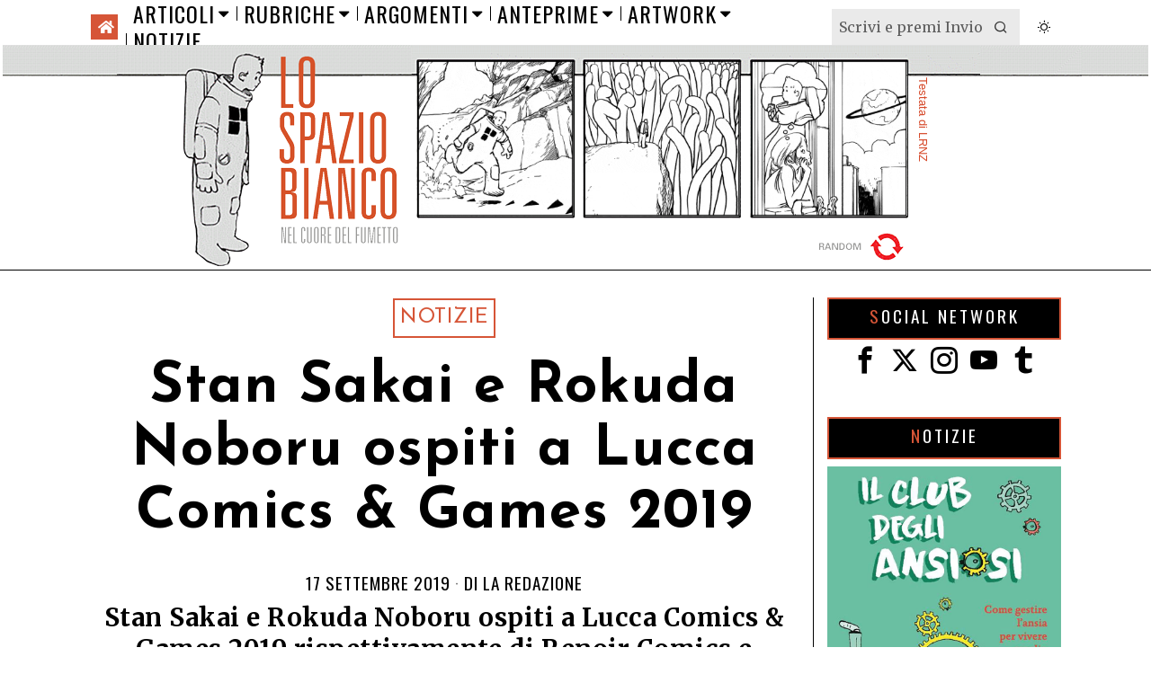

--- FILE ---
content_type: text/html; charset=UTF-8
request_url: https://www.lospaziobianco.it/stan-sakai-e-rokuda-noboru-ospiti-a-lucca-comics-games-2019/
body_size: 41791
content:
<!DOCTYPE html>
<html lang="it-IT" class="no-js">
<head>
	<meta charset="UTF-8">
	<meta name="viewport" content="width=device-width, initial-scale=1.0">
	<link rel="profile" href="http://gmpg.org/xfn/11">
    
	<!--[if lt IE 9]>
	<script src="https://www.lospaziobianco.it/wp-content/themes/fox/js/html5.js"></script>
	<![endif]-->
    
    
        <script type="text/javascript" data-pressidium-cc-no-block>
            function onPressidiumCookieConsentUpdated(event) {
                window.dataLayer = window.dataLayer || [];
                window.dataLayer.push({
                    event: event.type,
                    consent: event.detail,
                });
            }

            window.addEventListener('pressidium-cookie-consent-accepted', onPressidiumCookieConsentUpdated);
            window.addEventListener('pressidium-cookie-consent-changed', onPressidiumCookieConsentUpdated);
        </script>

        
        <style id="pressidium-cc-styles">
            .pressidium-cc-theme {
                --cc-bg: #fbfbfb;
--cc-text: #000000;
--cc-btn-primary-bg: #d65537;
--cc-btn-primary-text: #fffcfa;
--cc-btn-primary-hover-bg: #ffffff;
--cc-btn-primary-hover-text: #d65537;
--cc-btn-secondary-bg: #d65537;
--cc-btn-secondary-text: #ffffff;
--cc-btn-secondary-hover-bg: #ffffff;
--cc-btn-secondary-hover-text: #d65537;
--cc-toggle-bg-off: #d6998f;
--cc-toggle-bg-on: #d65537;
--cc-toggle-bg-readonly: #f1d0cb;
--cc-toggle-knob-bg: #ffffff;
--cc-toggle-knob-icon-color: #faeceb;
--cc-cookie-category-block-bg: #f9eeeb;
--cc-cookie-category-block-bg-hover: #f9e0dc;
--cc-section-border: #f4f0f0;
--cc-block-text: #551a11;
--cc-cookie-table-border: #f3e4e2;
--cc-overlay-bg: rgba(255, 237, 229, .85);
--cc-webkit-scrollbar-bg: #f9eeeb;
--cc-webkit-scrollbar-bg-hover: #d65537;
--cc-btn-floating-bg: #d65537;
--cc-btn-floating-icon: #fffcfa;
--cc-btn-floating-hover-bg: #391d22;
--cc-btn-floating-hover-icon: #fffcfa;
            }
        </style>

        <script>
    document.addEventListener('DOMContentLoaded',function(){
        var fox56_async_css = document.querySelectorAll('link[media="fox56_async"],style[media="fox56_async"]')
        if ( ! fox56_async_css ) {
            return;
        }
        for( var link of fox56_async_css ) {
            link.setAttribute('media','all')
        }
    });
</script>
<title>Stan Sakai e Rokuda Noboru ospiti a Lucca Comics &#038; Games 2019 &#8211; Lo Spazio Bianco</title>
<meta name='robots' content='max-image-preview:large, max-snippet:-1, max-video-preview:-1' />
<link rel="canonical" href="https://www.lospaziobianco.it/stan-sakai-e-rokuda-noboru-ospiti-a-lucca-comics-games-2019/">
<meta name="description" content="Stan Sakai e Rokuda Noboru ospiti a Lucca Comics &amp; Games 2019 rispettivamente di Renoir Comics e Edizioni Star Comics">
<meta property="og:title" content="Stan Sakai e Rokuda Noboru ospiti a Lucca Comics &#038; Games 2019 &#8211; Lo Spazio Bianco">
<meta property="og:type" content="article">
<meta property="og:image" content="https://www.lospaziobianco.it/wp-content/uploads/2019/09/101.jpg">
<meta property="og:image:width" content="1080">
<meta property="og:image:height" content="1080">
<meta property="og:image:alt" content="101">
<meta property="og:description" content="Stan Sakai e Rokuda Noboru ospiti a Lucca Comics &amp; Games 2019 rispettivamente di Renoir Comics e Edizioni Star Comics">
<meta property="og:url" content="https://www.lospaziobianco.it/stan-sakai-e-rokuda-noboru-ospiti-a-lucca-comics-games-2019/">
<meta property="og:locale" content="it_IT">
<meta property="og:site_name" content="Lo Spazio Bianco">
<meta property="article:published_time" content="2019-09-17T16:29:06+02:00">
<meta property="article:modified_time" content="2019-09-15T12:29:31+02:00">
<meta property="og:updated_time" content="2019-09-15T12:29:31+02:00">
<meta property="article:section" content="Notizie">
<meta property="article:tag" content="Star Comics">
<meta property="article:tag" content="Noboru Rokuda">
<meta property="article:tag" content="Stan Sakai">
<meta property="article:tag" content="ReNoir Comics">
<meta property="fb:app_id" content="302744801098150">
<meta name="twitter:card" content="summary_large_image">
<meta name="twitter:image" content="https://www.lospaziobianco.it/wp-content/uploads/2019/09/101.jpg">
<meta name="twitter:site" content="@lospaziobianco">
<link rel='dns-prefetch' href='//fonts.googleapis.com' />
<link href='https://fonts.gstatic.com' crossorigin rel='preconnect' />
<link rel="alternate" type="application/rss+xml" title="Lo Spazio Bianco &raquo; Feed" href="https://www.lospaziobianco.it/feed/" />
<link rel="alternate" type="application/rss+xml" title="Lo Spazio Bianco &raquo; Feed dei commenti" href="https://www.lospaziobianco.it/comments/feed/" />
<link rel="alternate" type="application/rss+xml" title="Lo Spazio Bianco &raquo; Stan Sakai e Rokuda Noboru ospiti a Lucca Comics &#038; Games 2019 Feed dei commenti" href="https://www.lospaziobianco.it/stan-sakai-e-rokuda-noboru-ospiti-a-lucca-comics-games-2019/feed/" />
<link rel="alternate" title="oEmbed (JSON)" type="application/json+oembed" href="https://www.lospaziobianco.it/wp-json/oembed/1.0/embed?url=https%3A%2F%2Fwww.lospaziobianco.it%2Fstan-sakai-e-rokuda-noboru-ospiti-a-lucca-comics-games-2019%2F&#038;lang=it" />
<link rel="alternate" title="oEmbed (XML)" type="text/xml+oembed" href="https://www.lospaziobianco.it/wp-json/oembed/1.0/embed?url=https%3A%2F%2Fwww.lospaziobianco.it%2Fstan-sakai-e-rokuda-noboru-ospiti-a-lucca-comics-games-2019%2F&#038;format=xml&#038;lang=it" />
<style id='wp-img-auto-sizes-contain-inline-css'>
img:is([sizes=auto i],[sizes^="auto," i]){contain-intrinsic-size:3000px 1500px}
/*# sourceURL=wp-img-auto-sizes-contain-inline-css */
</style>
<style id='wp-emoji-styles-inline-css'>

	img.wp-smiley, img.emoji {
		display: inline !important;
		border: none !important;
		box-shadow: none !important;
		height: 1em !important;
		width: 1em !important;
		margin: 0 0.07em !important;
		vertical-align: -0.1em !important;
		background: none !important;
		padding: 0 !important;
	}
/*# sourceURL=wp-emoji-styles-inline-css */
</style>
<style id='wp-block-library-inline-css'>
:root{
  --wp-block-synced-color:#7a00df;
  --wp-block-synced-color--rgb:122, 0, 223;
  --wp-bound-block-color:var(--wp-block-synced-color);
  --wp-editor-canvas-background:#ddd;
  --wp-admin-theme-color:#007cba;
  --wp-admin-theme-color--rgb:0, 124, 186;
  --wp-admin-theme-color-darker-10:#006ba1;
  --wp-admin-theme-color-darker-10--rgb:0, 107, 160.5;
  --wp-admin-theme-color-darker-20:#005a87;
  --wp-admin-theme-color-darker-20--rgb:0, 90, 135;
  --wp-admin-border-width-focus:2px;
}
@media (min-resolution:192dpi){
  :root{
    --wp-admin-border-width-focus:1.5px;
  }
}
.wp-element-button{
  cursor:pointer;
}

:root .has-very-light-gray-background-color{
  background-color:#eee;
}
:root .has-very-dark-gray-background-color{
  background-color:#313131;
}
:root .has-very-light-gray-color{
  color:#eee;
}
:root .has-very-dark-gray-color{
  color:#313131;
}
:root .has-vivid-green-cyan-to-vivid-cyan-blue-gradient-background{
  background:linear-gradient(135deg, #00d084, #0693e3);
}
:root .has-purple-crush-gradient-background{
  background:linear-gradient(135deg, #34e2e4, #4721fb 50%, #ab1dfe);
}
:root .has-hazy-dawn-gradient-background{
  background:linear-gradient(135deg, #faaca8, #dad0ec);
}
:root .has-subdued-olive-gradient-background{
  background:linear-gradient(135deg, #fafae1, #67a671);
}
:root .has-atomic-cream-gradient-background{
  background:linear-gradient(135deg, #fdd79a, #004a59);
}
:root .has-nightshade-gradient-background{
  background:linear-gradient(135deg, #330968, #31cdcf);
}
:root .has-midnight-gradient-background{
  background:linear-gradient(135deg, #020381, #2874fc);
}
:root{
  --wp--preset--font-size--normal:16px;
  --wp--preset--font-size--huge:42px;
}

.has-regular-font-size{
  font-size:1em;
}

.has-larger-font-size{
  font-size:2.625em;
}

.has-normal-font-size{
  font-size:var(--wp--preset--font-size--normal);
}

.has-huge-font-size{
  font-size:var(--wp--preset--font-size--huge);
}

.has-text-align-center{
  text-align:center;
}

.has-text-align-left{
  text-align:left;
}

.has-text-align-right{
  text-align:right;
}

.has-fit-text{
  white-space:nowrap !important;
}

#end-resizable-editor-section{
  display:none;
}

.aligncenter{
  clear:both;
}

.items-justified-left{
  justify-content:flex-start;
}

.items-justified-center{
  justify-content:center;
}

.items-justified-right{
  justify-content:flex-end;
}

.items-justified-space-between{
  justify-content:space-between;
}

.screen-reader-text{
  border:0;
  clip-path:inset(50%);
  height:1px;
  margin:-1px;
  overflow:hidden;
  padding:0;
  position:absolute;
  width:1px;
  word-wrap:normal !important;
}

.screen-reader-text:focus{
  background-color:#ddd;
  clip-path:none;
  color:#444;
  display:block;
  font-size:1em;
  height:auto;
  left:5px;
  line-height:normal;
  padding:15px 23px 14px;
  text-decoration:none;
  top:5px;
  width:auto;
  z-index:100000;
}
html :where(.has-border-color){
  border-style:solid;
}

html :where([style*=border-top-color]){
  border-top-style:solid;
}

html :where([style*=border-right-color]){
  border-right-style:solid;
}

html :where([style*=border-bottom-color]){
  border-bottom-style:solid;
}

html :where([style*=border-left-color]){
  border-left-style:solid;
}

html :where([style*=border-width]){
  border-style:solid;
}

html :where([style*=border-top-width]){
  border-top-style:solid;
}

html :where([style*=border-right-width]){
  border-right-style:solid;
}

html :where([style*=border-bottom-width]){
  border-bottom-style:solid;
}

html :where([style*=border-left-width]){
  border-left-style:solid;
}
html :where(img[class*=wp-image-]){
  height:auto;
  max-width:100%;
}
:where(figure){
  margin:0 0 1em;
}

html :where(.is-position-sticky){
  --wp-admin--admin-bar--position-offset:var(--wp-admin--admin-bar--height, 0px);
}

@media screen and (max-width:600px){
  html :where(.is-position-sticky){
    --wp-admin--admin-bar--position-offset:0px;
  }
}

/*# sourceURL=wp-block-library-inline-css */
</style><style id='global-styles-inline-css'>
:root{--wp--preset--aspect-ratio--square: 1;--wp--preset--aspect-ratio--4-3: 4/3;--wp--preset--aspect-ratio--3-4: 3/4;--wp--preset--aspect-ratio--3-2: 3/2;--wp--preset--aspect-ratio--2-3: 2/3;--wp--preset--aspect-ratio--16-9: 16/9;--wp--preset--aspect-ratio--9-16: 9/16;--wp--preset--color--black: #000000;--wp--preset--color--cyan-bluish-gray: #abb8c3;--wp--preset--color--white: #ffffff;--wp--preset--color--pale-pink: #f78da7;--wp--preset--color--vivid-red: #cf2e2e;--wp--preset--color--luminous-vivid-orange: #ff6900;--wp--preset--color--luminous-vivid-amber: #fcb900;--wp--preset--color--light-green-cyan: #7bdcb5;--wp--preset--color--vivid-green-cyan: #00d084;--wp--preset--color--pale-cyan-blue: #8ed1fc;--wp--preset--color--vivid-cyan-blue: #0693e3;--wp--preset--color--vivid-purple: #9b51e0;--wp--preset--gradient--vivid-cyan-blue-to-vivid-purple: linear-gradient(135deg,rgb(6,147,227) 0%,rgb(155,81,224) 100%);--wp--preset--gradient--light-green-cyan-to-vivid-green-cyan: linear-gradient(135deg,rgb(122,220,180) 0%,rgb(0,208,130) 100%);--wp--preset--gradient--luminous-vivid-amber-to-luminous-vivid-orange: linear-gradient(135deg,rgb(252,185,0) 0%,rgb(255,105,0) 100%);--wp--preset--gradient--luminous-vivid-orange-to-vivid-red: linear-gradient(135deg,rgb(255,105,0) 0%,rgb(207,46,46) 100%);--wp--preset--gradient--very-light-gray-to-cyan-bluish-gray: linear-gradient(135deg,rgb(238,238,238) 0%,rgb(169,184,195) 100%);--wp--preset--gradient--cool-to-warm-spectrum: linear-gradient(135deg,rgb(74,234,220) 0%,rgb(151,120,209) 20%,rgb(207,42,186) 40%,rgb(238,44,130) 60%,rgb(251,105,98) 80%,rgb(254,248,76) 100%);--wp--preset--gradient--blush-light-purple: linear-gradient(135deg,rgb(255,206,236) 0%,rgb(152,150,240) 100%);--wp--preset--gradient--blush-bordeaux: linear-gradient(135deg,rgb(254,205,165) 0%,rgb(254,45,45) 50%,rgb(107,0,62) 100%);--wp--preset--gradient--luminous-dusk: linear-gradient(135deg,rgb(255,203,112) 0%,rgb(199,81,192) 50%,rgb(65,88,208) 100%);--wp--preset--gradient--pale-ocean: linear-gradient(135deg,rgb(255,245,203) 0%,rgb(182,227,212) 50%,rgb(51,167,181) 100%);--wp--preset--gradient--electric-grass: linear-gradient(135deg,rgb(202,248,128) 0%,rgb(113,206,126) 100%);--wp--preset--gradient--midnight: linear-gradient(135deg,rgb(2,3,129) 0%,rgb(40,116,252) 100%);--wp--preset--font-size--small: 13px;--wp--preset--font-size--medium: 20px;--wp--preset--font-size--large: 36px;--wp--preset--font-size--x-large: 42px;--wp--preset--spacing--20: 0.44rem;--wp--preset--spacing--30: 0.67rem;--wp--preset--spacing--40: 1rem;--wp--preset--spacing--50: 1.5rem;--wp--preset--spacing--60: 2.25rem;--wp--preset--spacing--70: 3.38rem;--wp--preset--spacing--80: 5.06rem;--wp--preset--shadow--natural: 6px 6px 9px rgba(0, 0, 0, 0.2);--wp--preset--shadow--deep: 12px 12px 50px rgba(0, 0, 0, 0.4);--wp--preset--shadow--sharp: 6px 6px 0px rgba(0, 0, 0, 0.2);--wp--preset--shadow--outlined: 6px 6px 0px -3px rgb(255, 255, 255), 6px 6px rgb(0, 0, 0);--wp--preset--shadow--crisp: 6px 6px 0px rgb(0, 0, 0);}:where(.is-layout-flex){gap: 0.5em;}:where(.is-layout-grid){gap: 0.5em;}body .is-layout-flex{display: flex;}.is-layout-flex{flex-wrap: wrap;align-items: center;}.is-layout-flex > :is(*, div){margin: 0;}body .is-layout-grid{display: grid;}.is-layout-grid > :is(*, div){margin: 0;}:where(.wp-block-columns.is-layout-flex){gap: 2em;}:where(.wp-block-columns.is-layout-grid){gap: 2em;}:where(.wp-block-post-template.is-layout-flex){gap: 1.25em;}:where(.wp-block-post-template.is-layout-grid){gap: 1.25em;}.has-black-color{color: var(--wp--preset--color--black) !important;}.has-cyan-bluish-gray-color{color: var(--wp--preset--color--cyan-bluish-gray) !important;}.has-white-color{color: var(--wp--preset--color--white) !important;}.has-pale-pink-color{color: var(--wp--preset--color--pale-pink) !important;}.has-vivid-red-color{color: var(--wp--preset--color--vivid-red) !important;}.has-luminous-vivid-orange-color{color: var(--wp--preset--color--luminous-vivid-orange) !important;}.has-luminous-vivid-amber-color{color: var(--wp--preset--color--luminous-vivid-amber) !important;}.has-light-green-cyan-color{color: var(--wp--preset--color--light-green-cyan) !important;}.has-vivid-green-cyan-color{color: var(--wp--preset--color--vivid-green-cyan) !important;}.has-pale-cyan-blue-color{color: var(--wp--preset--color--pale-cyan-blue) !important;}.has-vivid-cyan-blue-color{color: var(--wp--preset--color--vivid-cyan-blue) !important;}.has-vivid-purple-color{color: var(--wp--preset--color--vivid-purple) !important;}.has-black-background-color{background-color: var(--wp--preset--color--black) !important;}.has-cyan-bluish-gray-background-color{background-color: var(--wp--preset--color--cyan-bluish-gray) !important;}.has-white-background-color{background-color: var(--wp--preset--color--white) !important;}.has-pale-pink-background-color{background-color: var(--wp--preset--color--pale-pink) !important;}.has-vivid-red-background-color{background-color: var(--wp--preset--color--vivid-red) !important;}.has-luminous-vivid-orange-background-color{background-color: var(--wp--preset--color--luminous-vivid-orange) !important;}.has-luminous-vivid-amber-background-color{background-color: var(--wp--preset--color--luminous-vivid-amber) !important;}.has-light-green-cyan-background-color{background-color: var(--wp--preset--color--light-green-cyan) !important;}.has-vivid-green-cyan-background-color{background-color: var(--wp--preset--color--vivid-green-cyan) !important;}.has-pale-cyan-blue-background-color{background-color: var(--wp--preset--color--pale-cyan-blue) !important;}.has-vivid-cyan-blue-background-color{background-color: var(--wp--preset--color--vivid-cyan-blue) !important;}.has-vivid-purple-background-color{background-color: var(--wp--preset--color--vivid-purple) !important;}.has-black-border-color{border-color: var(--wp--preset--color--black) !important;}.has-cyan-bluish-gray-border-color{border-color: var(--wp--preset--color--cyan-bluish-gray) !important;}.has-white-border-color{border-color: var(--wp--preset--color--white) !important;}.has-pale-pink-border-color{border-color: var(--wp--preset--color--pale-pink) !important;}.has-vivid-red-border-color{border-color: var(--wp--preset--color--vivid-red) !important;}.has-luminous-vivid-orange-border-color{border-color: var(--wp--preset--color--luminous-vivid-orange) !important;}.has-luminous-vivid-amber-border-color{border-color: var(--wp--preset--color--luminous-vivid-amber) !important;}.has-light-green-cyan-border-color{border-color: var(--wp--preset--color--light-green-cyan) !important;}.has-vivid-green-cyan-border-color{border-color: var(--wp--preset--color--vivid-green-cyan) !important;}.has-pale-cyan-blue-border-color{border-color: var(--wp--preset--color--pale-cyan-blue) !important;}.has-vivid-cyan-blue-border-color{border-color: var(--wp--preset--color--vivid-cyan-blue) !important;}.has-vivid-purple-border-color{border-color: var(--wp--preset--color--vivid-purple) !important;}.has-vivid-cyan-blue-to-vivid-purple-gradient-background{background: var(--wp--preset--gradient--vivid-cyan-blue-to-vivid-purple) !important;}.has-light-green-cyan-to-vivid-green-cyan-gradient-background{background: var(--wp--preset--gradient--light-green-cyan-to-vivid-green-cyan) !important;}.has-luminous-vivid-amber-to-luminous-vivid-orange-gradient-background{background: var(--wp--preset--gradient--luminous-vivid-amber-to-luminous-vivid-orange) !important;}.has-luminous-vivid-orange-to-vivid-red-gradient-background{background: var(--wp--preset--gradient--luminous-vivid-orange-to-vivid-red) !important;}.has-very-light-gray-to-cyan-bluish-gray-gradient-background{background: var(--wp--preset--gradient--very-light-gray-to-cyan-bluish-gray) !important;}.has-cool-to-warm-spectrum-gradient-background{background: var(--wp--preset--gradient--cool-to-warm-spectrum) !important;}.has-blush-light-purple-gradient-background{background: var(--wp--preset--gradient--blush-light-purple) !important;}.has-blush-bordeaux-gradient-background{background: var(--wp--preset--gradient--blush-bordeaux) !important;}.has-luminous-dusk-gradient-background{background: var(--wp--preset--gradient--luminous-dusk) !important;}.has-pale-ocean-gradient-background{background: var(--wp--preset--gradient--pale-ocean) !important;}.has-electric-grass-gradient-background{background: var(--wp--preset--gradient--electric-grass) !important;}.has-midnight-gradient-background{background: var(--wp--preset--gradient--midnight) !important;}.has-small-font-size{font-size: var(--wp--preset--font-size--small) !important;}.has-medium-font-size{font-size: var(--wp--preset--font-size--medium) !important;}.has-large-font-size{font-size: var(--wp--preset--font-size--large) !important;}.has-x-large-font-size{font-size: var(--wp--preset--font-size--x-large) !important;}
/*# sourceURL=global-styles-inline-css */
</style>
<style id='core-block-supports-inline-css'>
/**
 * Core styles: block-supports
 */

/*# sourceURL=core-block-supports-inline-css */
</style>

<style id='classic-theme-styles-inline-css'>
/**
 * These rules are needed for backwards compatibility.
 * They should match the button element rules in the base theme.json file.
 */
.wp-block-button__link {
	color: #ffffff;
	background-color: #32373c;
	border-radius: 9999px; /* 100% causes an oval, but any explicit but really high value retains the pill shape. */

	/* This needs a low specificity so it won't override the rules from the button element if defined in theme.json. */
	box-shadow: none;
	text-decoration: none;

	/* The extra 2px are added to size solids the same as the outline versions.*/
	padding: calc(0.667em + 2px) calc(1.333em + 2px);

	font-size: 1.125em;
}

.wp-block-file__button {
	background: #32373c;
	color: #ffffff;
	text-decoration: none;
}

/*# sourceURL=/wp-includes/css/classic-themes.css */
</style>
<link rel='stylesheet' id='wp-event-manager-frontend-css' href='https://www.lospaziobianco.it/wp-content/plugins/wp-event-manager/assets/css/frontend.min.css?ver=6.9' media='all' />
<link rel='stylesheet' id='wp-event-manager-jquery-ui-css-css' href='https://www.lospaziobianco.it/wp-content/plugins/wp-event-manager/assets/js/jquery-ui/jquery-ui.css?ver=6.9' media='all' />
<link rel='stylesheet' id='wp-event-manager-jquery-timepicker-css-css' href='https://www.lospaziobianco.it/wp-content/plugins/wp-event-manager/assets/js/jquery-timepicker/jquery.timepicker.min.css?ver=6.9' media='all' />
<link rel='stylesheet' id='wp-event-manager-grid-style-css' href='https://www.lospaziobianco.it/wp-content/plugins/wp-event-manager/assets/css/wpem-grid.min.css?ver=6.9' media='all' />
<link rel='stylesheet' id='wp-event-manager-font-style-css' href='https://www.lospaziobianco.it/wp-content/plugins/wp-event-manager/assets/fonts/style.css?ver=6.9' media='all' />
<link rel='stylesheet' id='pps-post-list-box-frontend-css' href='https://www.lospaziobianco.it/wp-content/plugins/publishpress-series-pro/includes-pro/addons/post-list-box/classes/../assets/css/post-list-box-frontend.css?ver=2.17.1' media='all' />
<link rel='stylesheet' id='cookie-consent-client-style-css' href='https://www.lospaziobianco.it/wp-content/plugins/pressidium-cookie-consent/public/bundle.client.css?ver=a42c7610e2f07a53bd90' media='all' />
<link rel='stylesheet' id='fox-google-fonts-css' href='https://fonts.googleapis.com/css?family=Josefin+Sans%3A300%2C400%2C600%2C700%7COswald%3A600%2C400%7CMerriweather%3A300%2C400%2C700&#038;display=auto&#038;ver=1.0' media='all' />
<link rel='stylesheet' id='fox-icon56-v68-loading-css' href='https://www.lospaziobianco.it/wp-content/themes/fox/css56/icon56-v68-loading.css?ver=1.0' media='all' />
<link rel='stylesheet' id='fox-common-css' href='https://www.lospaziobianco.it/wp-content/themes/fox/css56/common.css?ver=1.0' media='all' />
<link rel='stylesheet' id='fox-common-below-css' href='https://www.lospaziobianco.it/wp-content/themes/fox/css56/common-below.css?ver=1.0' media='all' />
<link rel='stylesheet' id='fox-header-above-css' href='https://www.lospaziobianco.it/wp-content/themes/fox/css56/header-above.css?ver=1.0' media='all' />
<link rel='stylesheet' id='fox-header-below-css' href='https://www.lospaziobianco.it/wp-content/themes/fox/css56/header-below.css?ver=1.0' media='all' />
<link rel='stylesheet' id='fox-footer-css' href='https://www.lospaziobianco.it/wp-content/themes/fox/css56/footer.css?ver=1.0' media='all' />
<link rel='stylesheet' id='fox-widgets-css' href='https://www.lospaziobianco.it/wp-content/themes/fox/css56/widgets.css?ver=1.0' media='all' />
<link rel='stylesheet' id='fox-builder-common-css' href='https://www.lospaziobianco.it/wp-content/themes/fox/css56/builder/common.css?ver=1.0' media='all' />
<link rel='stylesheet' id='fox-builder-grid-css' href='https://www.lospaziobianco.it/wp-content/themes/fox/css56/builder/grid.css?ver=1.0' media='all' />
<link rel='stylesheet' id='fox-builder-list-css' href='https://www.lospaziobianco.it/wp-content/themes/fox/css56/builder/list.css?ver=1.0' media='all' />
<link rel='stylesheet' id='fox-builder-masonry-css' href='https://www.lospaziobianco.it/wp-content/themes/fox/css56/builder/masonry.css?ver=1.0' media='all' />
<link rel='stylesheet' id='fox-builder-carousel-css' href='https://www.lospaziobianco.it/wp-content/themes/fox/css56/builder/carousel.css?ver=1.0' media='all' />
<link rel='stylesheet' id='fox-builder-group-css' href='https://www.lospaziobianco.it/wp-content/themes/fox/css56/builder/group.css?ver=1.0' media='all' />
<link rel='stylesheet' id='fox-builder-others-css' href='https://www.lospaziobianco.it/wp-content/themes/fox/css56/builder/others.css?ver=1.0' media='all' />
<link rel='stylesheet' id='fox-misc-css' href='https://www.lospaziobianco.it/wp-content/themes/fox/css56/misc.css?ver=1.0' media='all' />
<link rel='stylesheet' id='fox-single-above-css' href='https://www.lospaziobianco.it/wp-content/themes/fox/css56/single-above.css?ver=1.0' media='all' />
<link rel='stylesheet' id='fox-tooltipster-css' href='https://www.lospaziobianco.it/wp-content/themes/fox/css56/tooltipster.css?ver=1.0' media='all' />
<link rel='stylesheet' id='fox-lightbox-css' href='https://www.lospaziobianco.it/wp-content/themes/fox/css56/lightbox.css?ver=1.0' media='all' />
<link rel='stylesheet' id='fox-single-below-css' href='https://www.lospaziobianco.it/wp-content/themes/fox/css56/single-below.css?ver=1.0' media='all' />
<link rel='stylesheet' id='pps-series-post-details-frontend-css' href='https://www.lospaziobianco.it/wp-content/plugins/publishpress-series-pro/includes-pro/addons/post-details/assets/css/series-post-details-frontend.css?ver=2.17.1' media='all' />
<link rel='stylesheet' id='pps-series-post-navigation-frontend-css' href='https://www.lospaziobianco.it/wp-content/plugins/publishpress-series-pro/includes-pro/addons/post-navigation/includes/../assets/css/post-navigation-frontend.css?ver=2.17.1' media='all' />
<link rel='stylesheet' id='dashicons-css' href='https://www.lospaziobianco.it/wp-includes/css/dashicons.css?ver=6.9' media='all' />
<link rel='stylesheet' id='fox-child-style-css' href='https://www.lospaziobianco.it/wp-content/themes/fox-child-theme-lsb/style.css?ver=1.0' media='all' />
<script type="text/javascript">
            window._nslDOMReady = (function () {
                const executedCallbacks = new Set();
            
                return function (callback) {
                    /**
                    * Third parties might dispatch DOMContentLoaded events, so we need to ensure that we only run our callback once!
                    */
                    if (executedCallbacks.has(callback)) return;
            
                    const wrappedCallback = function () {
                        if (executedCallbacks.has(callback)) return;
                        executedCallbacks.add(callback);
                        callback();
                    };
            
                    if (document.readyState === "complete" || document.readyState === "interactive") {
                        wrappedCallback();
                    } else {
                        document.addEventListener("DOMContentLoaded", wrappedCallback);
                    }
                };
            })();
        </script><script id="consent-mode-script-js-extra">
var pressidiumCCGCM = {"gcm":{"enabled":true,"implementation":"gtag","ads_data_redaction":false,"url_passthrough":false,"regions":[{"country":"it","subdivisions":["it-52"],"default_consent_states":{"ad_storage":false,"ad_user_data":false,"ad_personalization":false,"analytics_storage":true,"functionality_storage":false,"personalization_storage":false,"security_storage":false}}]}};
//# sourceURL=consent-mode-script-js-extra
</script>
<script src="https://www.lospaziobianco.it/wp-content/plugins/pressidium-cookie-consent/public/consent-mode.js" id="consent-mode-script-js"></script>
<script src="https://www.lospaziobianco.it/wp-includes/js/jquery/jquery.js" id="jquery-core-js"></script>
<script src="https://www.lospaziobianco.it/wp-includes/js/jquery/jquery-migrate.js" id="jquery-migrate-js"></script>
<link rel="https://api.w.org/" href="https://www.lospaziobianco.it/wp-json/" /><link rel="alternate" title="JSON" type="application/json" href="https://www.lospaziobianco.it/wp-json/wp/v2/posts/258968" /><link rel="EditURI" type="application/rsd+xml" title="RSD" href="https://www.lospaziobianco.it/xmlrpc.php?rsd" />
<meta name="generator" content="WordPress 6.9" />
<link rel='shortlink' href='https://www.lospaziobianco.it/?p=258968' />
<style id="foxcss-customizer">.topbar56 .container .row { height : 50px ;} .topbar56 { border-bottom-width : 0px ;} .topbar56 { border-top-width : 0px ;} .topbar56__container { border-bottom-width : 0px ;} .topbar56__container { border-top-width : 0px ;} .main_header56 .container { padding-top : 0px ;} .main_header56 .container { padding-bottom : 0px ;} .main_header56 { background-color : #FFFFFF ;} .main_header56 { border-bottom-width : 1px ;} .main_header56__container { border-bottom-width : 0px ;} .header_bottom56 .container .row { height : 32px ;} .header_bottom56 { border-bottom-width : 0px ;} .header_bottom56 { border-top-width : 0px ;} .header_bottom56__container { border-bottom-width : 0px ;} .header_bottom56__container { border-top-width : 0px ;} .masthead--sticky .masthead__wrapper.before-sticky { border-top-width : 0px ;} .masthead--sticky .masthead__wrapper.before-sticky { border-bottom-width : 1px ;} .masthead--sticky .masthead__wrapper.before-sticky { border-color : #000000 ;} .masthead--sticky .masthead__wrapper.before-sticky { box-shadow : 0 3px 10px rgba(0,0,0,0.0) ;} .text-logo { font-family : var(--font-heading) ;} .text-logo { font-weight : 400 ;} .text-logo { font-style : normal ;} .text-logo { font-size : 120px ;} .text-logo { line-height : 0.9 ;} .text-logo { letter-spacing : 1.5px ;} .text-logo { text-transform : uppercase ;} .header_mobile56 .logo56 img { height : 40px ;} .logo56 { margin : 0px ;} .site-description { margin-top : 5px ;} .slogan { font-family : var(--font-nav) ;} .slogan { font-weight : 400 ;} .mainnav ul.menu > li > a { padding-left : 8px ;} .mainnav ul.menu > li > a { padding-right : 8px ;} .mainnav ul.menu > li > a { font-weight : 400 ;} .mainnav ul.menu > li > a { font-size : 24px ;} .mainnav ul.menu > li > a { letter-spacing : 1px ;} .mainnav ul.menu > li > a { text-transform : uppercase ;} .mainnav ul.menu > li > a { line-height : 30px ;} .mainnav ul.menu > li + li > a:before { border-color : #000000 ;} .mainnav ul.menu > li > a:hover { color : #D65537 ;} .mainnav ul.menu > li.current-menu-item > a, .mainnav ul.menu > li.current-menu-ancestor > a { color : #FFFEFD ;} .mainnav ul.menu > li.current-menu-item > a, .mainnav ul.menu > li.current-menu-ancestor > a { background : #D65537 ;} .mainnav ul.menu > li > a:after { width : 80% ;} .mainnav ul.menu > li > a:after { left : calc((100% - 80%)/2) ;} .mainnav ul.menu > li > a:after { height : 2px ;} .mainnav ul.menu > li > a:after { background : #D65537 ;} .mainnav .mk { font-size : 20px ;} .mainnav .mk { margin-left : 4px ;} .mainnav ul.sub-menu { width : 280px ;} .mega.column-2 > .sub-menu { width : calc(2*280px) ;} .mega.column-3 > .sub-menu { width : calc(3*280px) ;} .mainnav ul.sub-menu, .mainnav li.mega > .submenu-display-items .post-nav-item-title { font-family : var(--font-nav) ;} .mainnav ul.sub-menu, .mainnav li.mega > .submenu-display-items .post-nav-item-title { font-weight : 400 ;} .mainnav ul.sub-menu, .mainnav li.mega > .submenu-display-items .post-nav-item-title { font-size : 24px ;} .mainnav ul.sub-menu, .mainnav li.mega > .submenu-display-items .post-nav-item-title { letter-spacing : 1px ;} .mainnav ul.sub-menu, .mainnav li.mega > .submenu-display-items .post-nav-item-title { text-transform : uppercase ;} .mainnav ul.sub-menu { padding-top : 5px ;} .mainnav ul.sub-menu { padding-bottom : 5px ;} .mainnav ul.sub-menu { padding-left : 5px ;} .mainnav ul.sub-menu { padding-right : 5px ;} .mainnav ul.sub-menu { border-top-width : 1px ;} .mainnav ul.sub-menu { border-right-width : 1px ;} .mainnav ul.sub-menu { border-bottom-width : 1px ;} .mainnav ul.sub-menu { border-left-width : 1px ;} .mainnav ul.sub-menu { border-radius : 0px ;} .mainnav ul.sub-menu { border-color : #000000 ;} .mainnav ul.sub-menu { box-shadow : 0 5px 20px rgba(0,0,0,0.0) ;} .mainnav ul.menu > li.menu-item-has-children:after,.mainnav ul.menu > li.mega:after { border-bottom-color : #fff ;} .mainnav ul.menu > li.menu-item-has-children:before,.mainnav ul.menu > li.mega:before { border-bottom-color : #ccc ;} .mainnav ul.sub-menu a { padding-left : 16px ;} .mainnav ul.sub-menu a { padding-right : 16px ;} .mainnav ul.sub-menu a { line-height : 28px ;} .mainnav ul.sub-menu a:hover { color : #D65537 ;} .header56__social li + li { margin-left : 4px ;} .header56__social a { width : 18px ;} .header56__social a { height : 18px ;} .header56__social a { font-size : 18px ;} .header56__social a img { width : 18px ;} .header56__social a { border-radius : 0px ;} .header56__social a { border-width : 0px ;} .header56__social a:hover { color : #D65537 ;} .header56__search .search-btn:hover { color : #D65537 ;} .header56__btn__1 { border-width : 1px ;} .header56__btn__1 { border-radius : 0px ;} .header56__btn__2 { border-width : 1px ;} .header56__btn__2 { border-radius : 0px ;} .hamburger--type-icon { font-size : 40px ;} .hamburger--type-icon { width : 40px ;} .hamburger--type-icon { height : 40px ;} .hamburger--type-icon { color : #FFFFFF ;} .hamburger--type-icon { background-color : #D65537 ;} .hamburger--type-icon:hover { color : #D65537 ;} .hamburger--type-icon:hover { background-color : #FFFFFF ;} .hamburger--type-icon { border-width : 2px ;} .hamburger--type-icon { border-color : #D65537 ;} .hamburger--type-icon:hover { border-color : #D65537 ;} .hamburger--type-image { width : 40px ;} .header_mobile56 .container .row, .header_mobile56__height { height : 54px ;} .header_mobile56 { background-color : #fff ;} .header_mobile56 { border-bottom-width : 1px ;} .header_mobile56 { border-top-width : 0px ;} .header_mobile56 { border-color : #000000 ;} .header_mobile56 { box-shadow : 0 4px 10px rgba(0,0,0,0.0) ;} .offcanvas56 { width : 320px ;} .offcanvas56 { background-size : cover ;} .offcanvas56 { background-position : center center ;} .offcanvas56 { background-attachment : scroll ;} .offcanvas56 { background-repeat : no-repeat ;} .offcanvas56 { padding-top : 16px ;} .offcanvas56 { padding-bottom : 16px ;} .offcanvas56 { padding-left : 12px ;} .offcanvas56 { padding-right : 12px ;} .offcanvas56__element + .offcanvas56__element { margin-top : 20px ;} .offcanvasnav56 ul.sub-menu, .offcanvasnav56 li + li { border-top-width : 1px ;} .offcanvasnav56 ul.sub-menu, .offcanvasnav56 li + li { border-top-color : #000 ;} .offcanvasnav56 { font-family : var(--font-nav) ;} .offcanvasnav56 { font-size : 14px ;} .offcanvasnav56 { letter-spacing : 1px ;} .offcanvasnav56 { text-transform : uppercase ;} .offcanvasnav56 a, .offcanvasnav56 .mk { line-height : 34px ;} .offcanvasnav56 .mk { width : 34px ;} .offcanvasnav56 .mk { height : 34px ;} .offcanvasnav56 a { padding-left : 0px ;} .offcanvasnav56 ul ul { font-family : var(--font-nav) ;} .offcanvasnav56 ul ul a, .offcanvasnav56 ul ul .mk { line-height : 32px ;} .offcanvasnav56 ul ul .mk { width : 32px ;} .offcanvasnav56 ul ul .mk { height : 32px ;} :root { --font-body : "Merriweather", serif ;} body { font-weight : 400 ;} body { font-size : 16px ;} body { line-height : 1.5 ;} body { letter-spacing : 0px ;} body { text-transform : none ;} :root { --font-heading : "Josefin Sans", sans-serif ;} h1, h2, h3, h4, h5, h6 { font-weight : 700 ;} h1, h2, h3, h4, h5, h6 { line-height : 1.2 ;} h1, h2, h3, h4, h5, h6 { letter-spacing : 0px ;} h1, h2, h3, h4, h5, h6 { text-transform : none ;} h2 { font-size : 33px ;} h3 { font-size : 26px ;} h4 { font-size : 20px ;} :root { --font-nav : "Oswald", sans-serif ;} :root { --font-custom-1 : "Helvetica Neue", sans-serif ;} :root { --font-custom-2 : "Helvetica Neue", sans-serif ;} :root { --accent-color : #D65537 ;} body { color : #000000 ;} a { color : #D65537 ;} a:hover { color : #D65537 ;} :root { --border-color : #000000 ;} ::-moz-selection { background-color : #D65537 ;} ::selection { background-color : #D65537 ;} ::-moz-selection { color : #FFFFFF ;} ::selection { color : #FFFFFF ;} :root { --content-width : 1080px ;} .secondary56 .secondary56__sep { border-left-width : 1px ;} .secondary56 .secondary56__sep { border-left-color : #000000 ;} :root { --sidebar-content-spacing : 32px ;} body { border-top-width : 0px ;} body { border-right-width : 0px ;} body { border-bottom-width : 0px ;} body { border-left-width : 0px ;} body.layout-boxed #wi-all { background-color : rgba(255,255,255,1) ;} body.layout-boxed #wi-all { border-top-width : 1px ;} body.layout-boxed #wi-all { border-right-width : 1px ;} body.layout-boxed #wi-all { border-bottom-width : 1px ;} body.layout-boxed #wi-all { border-left-width : 1px ;} body.layout-boxed #wi-all { border-color : #000000 ;} :root { --button-height : 44px ;} button,input[type="submit"],.btn56 { font-family : var(--font-heading) ;} button,input[type="submit"],.btn56 { font-weight : 400 ;} button,input[type="submit"],.btn56 { font-style : normal ;} button,input[type="submit"],.btn56 { font-size : 1em ;} button,input[type="submit"],.btn56 { letter-spacing : 2px ;} button,input[type="submit"],.btn56 { text-transform : uppercase ;} :root { --button-padding : 28px ;} :root { --button-shadow : 2px 8px 20px rgba(0,0,0,0.0) ;} :root { --button-hover-shadow : 2px 8px 20px rgba(0,0,0,0.0) ;} :root { --button-border-radius : 0px ;} :root { --input-border-width : 0px ;} input[type="text"], input[type="number"], input[type="email"], input[type="url"], input[type="date"], input[type="password"], textarea, .fox-input { font-family : var(--font-body) ;} input[type="text"], input[type="number"], input[type="email"], input[type="url"], input[type="date"], input[type="password"], textarea, .fox-input { font-weight : 400 ;} input[type="text"], input[type="number"], input[type="email"], input[type="url"], input[type="date"], input[type="password"], textarea, .fox-input { font-style : normal ;} input[type="text"], input[type="number"], input[type="email"], input[type="url"], input[type="date"], input[type="password"], textarea, .fox-input { font-size : 16px ;} input[type="text"], input[type="number"], input[type="email"], input[type="url"], input[type="date"], input[type="password"], textarea, .fox-input { letter-spacing : 0px ;} input[type="text"], input[type="number"], input[type="email"], input[type="url"], input[type="date"], input[type="password"], textarea, .fox-input { text-transform : none ;} :root { --input-border-radius : 0px ;} :root { --input-height : 44px ;} :root { --input-placeholder-opacity : 0.6 ;} :root { --input-background : #EAEAEA ;} :root { --input-color : #000000 ;} :root { --input-border-color : #000000 ;} :root { --input-shadow : 2px 8px 20px rgba(0,0,0,0.0) ;} :root { --input-focus-background : #E0E0E0 ;} :root { --input-focus-color : #000000 ;} :root { --input-focus-border-color : #000000 ;} :root { --input-focus-shadow : 2px 8px 20px rgba(0,0,0,0.0) ;} .secondary56 .widget + .widget { margin-top : 12px ;} .secondary56 .widget + .widget { padding-top : 12px ;} .secondary56 .widget + .widget { border-top-width : 0px ;} .widget-title, .secondary56 .wp-block-heading { text-align : center ;} .widget-title, .secondary56 .wp-block-heading { font-family : var(--font-nav) ;} .widget-title, .secondary56 .wp-block-heading { font-weight : 400 ;} .widget-title, .secondary56 .wp-block-heading { font-size : 1.2em ;} .widget-title, .secondary56 .wp-block-heading { line-height : 2 ;} .widget-title, .secondary56 .wp-block-heading { letter-spacing : 3px ;} .widget-title, .secondary56 .wp-block-heading { text-transform : uppercase ;} .widget-title, .secondary56 .wp-block-heading { background : #000000 ;} .widget-title, .secondary56 .wp-block-heading { color : #ffffff ;} .widget-title, .secondary56 .wp-block-heading { border-top-width : 2px ;} .widget-title, .secondary56 .wp-block-heading { border-right-width : 2px ;} .widget-title, .secondary56 .wp-block-heading { border-bottom-width : 2px ;} .widget-title, .secondary56 .wp-block-heading { border-left-width : 2px ;} .widget-title, .secondary56 .wp-block-heading { border-color : #D65537 ;} .widget-title, .secondary56 .wp-block-heading { padding-top : 0px ;} .widget-title, .secondary56 .wp-block-heading { padding-right : 0px ;} .widget-title, .secondary56 .wp-block-heading { padding-bottom : 5px ;} .widget-title, .secondary56 .wp-block-heading { padding-left : 0px ;} .widget-title, .secondary56 .wp-block-heading { margin-top : 0px ;} .widget-title, .secondary56 .wp-block-heading { margin-right : 0px ;} .widget-title, .secondary56 .wp-block-heading { margin-left : 0px ;} :root { --list-widget-border-style : solid ;} .widget_archive ul, .widget_nav_menu ul, .widget_meta ul, .widget_recent_entries ul, .widget_pages ul, .widget_categories ul, .widget_product_categories ul, .widget_recent_comments ul, ul.wp-block-categories-list, ul.wp-block-archives-list { font-family : var(--font-body) ;} .widget_archive ul, .widget_nav_menu ul, .widget_meta ul, .widget_recent_entries ul, .widget_pages ul, .widget_categories ul, .widget_product_categories ul, .widget_recent_comments ul, ul.wp-block-categories-list, ul.wp-block-archives-list { font-weight : 400 ;} .widget_archive ul, .widget_nav_menu ul, .widget_meta ul, .widget_recent_entries ul, .widget_pages ul, .widget_categories ul, .widget_product_categories ul, .widget_recent_comments ul, ul.wp-block-categories-list, ul.wp-block-archives-list { font-size : 0.9em ;} .widget_archive ul, .widget_nav_menu ul, .widget_meta ul, .widget_recent_entries ul, .widget_pages ul, .widget_categories ul, .widget_product_categories ul, .widget_recent_comments ul, ul.wp-block-categories-list, ul.wp-block-archives-list { text-transform : none ;} :root { --list-widget-border-color : #D65537 ;} :root { --list-widget-spacing : 4px ;} .single56--link-4 .single56__content a { color : #000000 ;} .single56--link-4 .single56__content a { text-decoration : underline ;} .single56--link-4 .single56__content a { text-decoration-color : #D65537 ;} .single56--link-4 .single56__content a { text-decoration-thickness : 2px ;} .single56--link-4 .single56__content a:hover { color : #D64A2B ;} .single56--link-4 .single56__content a:hover { text-decoration : underline ;} .single56--link-4 .single56__content a:hover { text-decoration-color : #D64A2B ;} .single56--link-4 .single56__content a:hover { text-decoration-thickness : 1px ;} blockquote { font-family : var(--font-body) ;} blockquote { font-weight : 300 ;} blockquote { font-style : normal ;} blockquote { font-size : 1em ;} blockquote { letter-spacing : 0px ;} blockquote { text-transform : none ;} blockquote { border-top-width : 0px ;} blockquote { border-right-width : 0px ;} blockquote { border-bottom-width : 0px ;} blockquote { border-left-width : 2px ;} blockquote { border-color : #D65537 ;} .wp-caption-text, .wp-element-caption, .single_thumbnail56 figcaption, .thumbnail56 figcaption, .wp-block-image figcaption, .blocks-gallery-caption { color : #4D4D4D ;} .wp-caption-text a, .wp-element-caption a, .single_thumbnail56 figcaption a, .thumbnail56 figcaption a, .wp-block-image figcaption a, .blocks-gallery-caption a { color : #D65537 ;} .wp-caption-text, .single_thumbnail56 figcaption, .thumbnail56 figcaption, .wp-block-image figcaption, .blocks-gallery-caption { font-family : var(--font-body) ;} .wp-caption-text, .single_thumbnail56 figcaption, .thumbnail56 figcaption, .wp-block-image figcaption, .blocks-gallery-caption { font-style : normal ;} .wp-caption-text, .single_thumbnail56 figcaption, .thumbnail56 figcaption, .wp-block-image figcaption, .blocks-gallery-caption { font-size : 0.7em ;} .wi-dropcap,.enable-dropcap .dropcap-content > p:first-of-type:first-letter, p.has-drop-cap:not(:focus):first-letter { font-family : var(--font-body) ;} .wi-dropcap,.enable-dropcap .dropcap-content > p:first-of-type:first-letter, p.has-drop-cap:not(:focus):first-letter { font-weight : 700 ;} :root { --darkmode-text-color : #F9F9F9 ;} :root { --darkmode-bg : #000 ;} :root { --darkmode-border-color : #FFFFFF3D ;} .lamp56--icon .lamp56__part, .lamp56--icon_text .lamp56__part { height : 24px ;} .lamp56--icon .lamp56__part { width : 24px ;} .lamp56__part i { font-size : 18px ;} .titlebar56__main { width : 90% ;} .titlebar56 { border-top-width : 0px ;} .titlebar56 { border-bottom-width : 0px ;} .titlebar56 .container { border-top-width : 0px ;} .titlebar56 .container { border-bottom-width : 1px ;} .titlebar56__title { font-family : var(--font-heading) ;} .titlebar56__title { font-size : 2.986em ;} .titlebar56__title { line-height : 1.5 ;} .titlebar56__title { letter-spacing : 1.5px ;} .titlebar56__title { text-transform : uppercase ;} .titlebar56__description { font-family : var(--font-body) ;} .titlebar56__description { font-size : 1.2em ;} .titlebar56__description { line-height : 1.3 ;} .titlebar56__description { letter-spacing : 1.2px ;} .toparea56 .blog56--grid { column-gap : 20px ;} .toparea56 .blog56--list { column-gap : 20px ;} .toparea56 .masonry-cell { padding-left : calc(20px/2) ;} .toparea56 .masonry-cell { padding-right : calc(20px/2) ;} .toparea56 .main-masonry { margin-left : calc(-20px/2) ;} .toparea56 .main-masonry { margin-right : calc(-20px/2) ;} .toparea56 .row56 { column-gap : 20px ;} .toparea56 .blog56__sep { column-gap : 20px ;} .toparea56 .blog56__sep__line { transform : translate( calc(20px/2), 0 ) ;} .toparea56 .carousel-cell { padding : 0 16px ;} .toparea56 .carousel56__container { margin : 0 -16px ;} .toparea56 .blog56--grid { row-gap : 32px ;} .toparea56 .blog56--list { row-gap : 32px ;} .toparea56 .masonry-cell { padding-top : 32px ;} .toparea56 .main-masonry { margin-top : -32px ;} .toparea56 .post56__sep__line { top : calc(-32px/2) ;} .toparea56 .blog56__sep__line { border-right-width : 1px ;} .toparea56 .blog56__sep__line { border-color : #111111 ;} .toparea56 .post56__sep__line { border-top-width : 0px ;} .toparea56 .post56--list--thumb-percent .thumbnail56 { width : 40% ;} .toparea56 .post56--list--thumb-percent .thumbnail56 + .post56__text { width : calc(100% - 40%) ;} .toparea56 .post56--list--thumb-pixel .thumbnail56 { width : 400px ;} .toparea56 .post56--list--thumb-pixel .thumbnail56 + .post56__text { width : calc(100% - 400px) ;} .toparea56 .post56--list--thumb-left .thumbnail56 { padding-right : 24px ;} .toparea56 > .container > .blog56--list .post56--list--thumb-right .thumbnail56 { padding-left : 24px ;} .pagination56 .page-numbers { border-width : 0px ;} .pagination56 .page-numbers { border-radius : 0px ;} .pagination56 .page-numbers { font-family : var(--font-heading) ;} .pagination56 .page-numbers { font-size : 1.44em ;} .pagination56 .page-numbers:hover, .pagination56 .page-numbers.current { color : #db4a37 ;} .post56__padding { padding-bottom : 80% ;} .post56__height { height : 320px ;} .post56__overlay { background : rgba(0,0,0,.3) ;} .blog56--grid { column-gap : 20px ;} .blog56--list { column-gap : 20px ;} .masonry-cell { padding-left : calc(20px/2) ;} .masonry-cell { padding-right : calc(20px/2) ;} .main-masonry { margin-left : calc(-20px/2) ;} .main-masonry { margin-right : calc(-20px/2) ;} .row56 { column-gap : 20px ;} .blog56__sep { column-gap : 20px ;} .blog56__sep__line { transform : translate( calc(20px/2), 0 ) ;} .blog56--grid { row-gap : 50px ;} .blog56--list { row-gap : 50px ;} .masonry-cell { padding-top : 50px ;} .main-masonry { margin-top : -50px ;} .post56__sep__line { top : calc(-50px/2) ;} .component56 + .component56 { margin-top : 8px ;} .thumbnail56 { margin-bottom : 10px ;} .title56 { margin-bottom : 10px ;} .excerpt56 { margin-bottom : 10px ;} .blog56__sep__line { border-right-width : 1px ;} .blog56__sep__line { border-color : #111111 ;} .post56__sep__line { border-top-width : 1px ;} .post56__sep__line { border-color : #000000 ;} .post56 { border-radius : 0px ;} .post56 { box-shadow : 2px 8px 20px rgba(0,0,0,0.0) ;} .post56 .post56__text { padding : 0px ;} .post56--list--thumb-percent .thumbnail56 { width : 50% ;} .post56--list--thumb-percent .thumbnail56 + .post56__text { width : calc(100% - 50%) ;} .post56--list--thumb-pixel .thumbnail56 { width : 400px ;} .post56--list--thumb-pixel .thumbnail56 + .post56__text { width : calc(100% - 400px) ;} .post56--list--thumb-left .thumbnail56 { padding-right : 24px ;} .post56--list--thumb-right .thumbnail56 { padding-left : 24px ;} .thumbnail56 img, .thumbnail56__overlay { border-radius : 0px ;} .thumbnail56__overlay { background : #000 ;} .thumbnail56 .thumbnail56__hover-img { width : 20% ;} .title56 { font-family : var(--font-heading) ;} .title56 { font-weight : 900 ;} .title56 { font-style : normal ;} .title56 { font-size : 26px ;} .title56 a:hover { text-decoration : none ;} .meta56__author a img { width : 32px ;} .meta56 { font-family : var(--font-nav) ;} .meta56 { font-weight : 400 ;} .meta56 { font-size : 1.2em ;} .meta56 { letter-spacing : 1px ;} .meta56 { text-transform : uppercase ;} .meta56__category--fancy { font-family : var(--font-heading) ;} .meta56__category--fancy { font-weight : 400 ;} .meta56__category--fancy { font-size : 1.2em ;} .meta56__category--fancy { letter-spacing : 0.5px ;} .meta56__category--fancy { text-transform : uppercase ;} .single .header_bottom56 .container, .page .header_bottom56 .container { border-bottom-width : 0px ;} .single .header_bottom56, .page .header_bottom56 { border-bottom-width : 0px ;} .single56__title { font-family : var(--font-heading) ;} .single56__title { font-weight : 700 ;} .single56__title { font-style : normal ;} .single56__title { font-size : 4em ;} .single56__title { line-height : 1.1 ;} .single56__title { letter-spacing : 1px ;} .single56__title { text-transform : none ;} .single56__subtitle { max-width : 100% ;} .single56__subtitle { font-family : var(--font-body) ;} .single56__subtitle { font-weight : 700 ;} .single56__subtitle { font-style : normal ;} .single56__subtitle { font-size : 1.728em ;} .single56__subtitle { line-height : 1.3 ;} .single56__subtitle { letter-spacing : 0.5px ;} :root { --narrow-width : 660px ;} .single56__post_content { font-style : normal ;} .single56__post_content { font-size : 1.1em ;} .single56__post_content { line-height : 1.6 ;} .single56__heading { font-weight : 300 ;} .single56__heading { font-size : 2.074em ;} .single56__heading { letter-spacing : 3px ;} .single56__heading { text-transform : uppercase ;} .single56__heading { text-align : center ;} .single56--small-heading-normal .single56__heading { border-top-width : 1px ;} .authorbox56 { padding : 20px ;} .authorbox56 { background : #E2E2E2 ;} .authorbox56 { border-top-width : 1px ;} .authorbox56 { border-right-width : 0px ;} .authorbox56 { border-bottom-width : 1px ;} .authorbox56 { border-left-width : 0px ;} .authorbox56 { border-color : #D65537 ;} .authorbox56__avatar { width : 90px ;} .authorbox56__text { width : calc(100% - 90px) ;} .authorbox56__name { margin-bottom : 10px ;} .authorbox56__name { font-weight : 600 ;} .authorbox56__description { font-weight : 100 ;} .authorbox56__description { font-size : 0.9em ;} .authorbox56__description { line-height : 1.4 ;} .terms56 a { font-weight : 400 ;} .terms56 a { font-size : 1.2em ;} .terms56 a { letter-spacing : 2px ;} .terms56 a { text-transform : uppercase ;} .terms56 a { line-height : 20px ;} .terms56 a { border-radius : 0px ;} .terms56 a { border-width : 2px ;} .terms56 a { color : #FFFFFF ;} .terms56 a { background : #D65537 ;} .terms56 a { border-color : #D65537 ;} .terms56 a:hover { color : #D65537 ;} .terms56 a:hover { background : #FFFFFF ;} .terms56 a:hover { border-color : #D65537 ;} .singlenav56__post__bg { padding-bottom : 50% ;} .singlenav56--1cols .singlenav56__post__bg { padding-bottom : calc(50%/1.8) ;} .single56__related .title56 { font-size : 1em ;} .share56--inline a { width : 42px ;} .share56--inline a { height : 42px ;} .share56--full a { height : 42px ;} .share56 a { font-size : 24px ;} .share56--inline a { border-radius : 40px ;} .share56--full a { border-radius : 0px ;} .share56--inline li + li { margin-left : 12px ;} .share56--full ul { column-gap : 12px ;} .share56--custom a { color : #ffffff ;} .share56--custom a { background : #111111 ;} .share56--custom a { border-width : 2px ;} .share56--custom a:hover { color : #D65537 ;} .share56--custom a:hover { background : #FFFFFF ;} .share56--custom a:hover { border-color : #D65537 ;} .single56__bottom_posts .title56 { font-size : 1.44em ;} .sidedock56__heading { background : #000000 ;} .sidedock56__post .title56 { font-size : 20px ;} .progress56 { height : 4px ;} .progress56::-webkit-progress-value { background-color : #D65537 ;} .progress56::-moz-progress-value { background-color : #D65537 ;} .minimal-logo img { height : 40px ;} .page56__title.single56__title { font-size : 2.986em ;} .page56__title.single56__title { font-size : 4em ;} .page56__title.single56__title { text-transform : uppercase ;} .footer_sidebar56 .widget + .widget { margin-top : 30px ;} .footer_sidebar56  .widget + .widget { padding-top : 30px ;} .footer56__col__sep { border-color : #D65537 ;} .footer56__row .footer56__col { padding : 10px 20px ;} .footer_sidebar56 { border-top-width : 2px ;} .footer_sidebar56 { border-bottom-width : 2px ;} .footer_sidebar56 { border-color : #D65537 ;} .footer_bottom56 { border-top-width : 1px ;} .footer_bottom56 { border-bottom-width : 0px ;} .footer_bottom56 { border-color : #000000 ;} .footer_bottom56 .container { border-top-width : 0px ;} .footer_bottom56 .container { border-bottom-width : 0px ;} .footer_bottom56 .container { border-color : #000000 ;} .footer56__logo img { width : 56px ;} .footer56__social li + li { margin-left : 20px ;} .footer56__social a { width : 25px ;} .footer56__social a { height : 25px ;} .footer56__social a { font-size : 25px ;} .footer56__social a img { width : 25px ;} .footer56__social a { border-radius : 30px ;} .footer56__social a:hover { color : #D65537 ;} .footer56__copyright { font-family : var(--font-body) ;} .footer56__copyright { font-weight : 100 ;} .footer56__copyright { font-style : normal ;} .footer56__copyright { font-size : 0.9em ;} .footer56__nav li + li { margin-left : 16px ;} .footer56__nav a { font-style : normal ;} .footer56__nav a { font-size : 1.44em ;} .footer56__nav a { letter-spacing : 2px ;} .footer56__nav a { text-transform : uppercase ;} .footer56__nav a:hover { color : #DB4A37 ;} .footer56__nav li.current-menu-item > a { color : #000000 ;} .scrollup56--noimage { color : #FFF8F8 ;} .scrollup56--noimage { background : #D65537 ;} .scrollup56--noimage { border-width : 2px ;} .scrollup56--noimage { border-color : #D65537 ;} .scrollup56--noimage:hover { color : #D65537 ;} .scrollup56--noimage:hover { background : #FFFFFF ;} .scrollup56--noimage:hover { border-color : #D65537 ;} .builder56 { padding-top : 0px ;} .builder56 { padding-bottom : 30px ;} .builder56__section + .builder56__section { margin-top : 24px ;} .heading56, .section-heading h2, .fox-heading .heading-title-main { font-family : var(--font-heading) ;} .heading56, .section-heading h2, .fox-heading .heading-title-main { font-weight : 700 ;} .heading56, .section-heading h2, .fox-heading .heading-title-main { font-style : normal ;} .heading56, .section-heading h2, .fox-heading .heading-title-main { font-size : 100px ;} .heading56, .section-heading h2, .fox-heading .heading-title-main { line-height : 1 ;} .heading56, .section-heading h2, .fox-heading .heading-title-main { letter-spacing : 0px ;} .heading56, .section-heading h2, .fox-heading .heading-title-main { text-transform : uppercase ;}
@media(max-width:1024px) { .text-logo { font-size : 60px ;} .mainnav ul.menu > li > a { font-size : 18px ;} .mainnav ul.sub-menu, .mainnav li.mega > .submenu-display-items .post-nav-item-title { font-size : 20px ;} .minimal-header { height : 54px ;} button,input[type="submit"],.btn56 { font-size : 1em ;} .widget-title, .secondary56 .wp-block-heading { font-size : 1.1em ;} blockquote { font-size : 1em ;} .titlebar56__title { font-size : 2.25em ;} .titlebar56__description { font-size : 1.1em ;} .toparea56 .blog56--grid { column-gap : 16px ;} .toparea56 .blog56--list { column-gap : 16px ;} .toparea56 .masonry-cell { padding-left : calc(16px/2) ;} .toparea56 .masonry-cell { padding-right : calc(16px/2) ;} .toparea56 .main-masonry { margin-left : calc(-16px/2) ;} .toparea56 .main-masonry { margin-right : calc(-16px/2) ;} .toparea56 .row56 { column-gap : 16px ;} .toparea56 .blog56__sep { column-gap : 16px ;} .toparea56 .blog56__sep__line { transform : translate( calc(16px/2), 0 ) ;} .toparea56 .carousel-cell { padding : 0 8px ;} .toparea56 .carousel56__container { margin : 0 -8px ;} .toparea56 .blog56--grid { row-gap : 20px ;} .toparea56 .blog56--list { row-gap : 20px ;} .toparea56 .masonry-cell { padding-top : 20px ;} .toparea56 .main-masonry { margin-top : -20px ;} .toparea56 .post56__sep__line { top : calc(-20px/2) ;} .toparea56 .post56--list--thumb-percent .thumbnail56 { width : 40% ;} .toparea56 .post56--list--thumb-percent .thumbnail56 + .post56__text { width : calc(100% - 40%) ;} .toparea56 .post56--list--thumb-pixel .thumbnail56 { width : 300px ;} .toparea56 .post56--list--thumb-pixel .thumbnail56 + .post56__text { width : calc(100% - 300px) ;} .toparea56 .post56--list--thumb-left .thumbnail56 { padding-right : 16px ;} .toparea56 > .container > .blog56--list .post56--list--thumb-right .thumbnail56 { padding-left : 16px ;} .pagination56 .page-numbers { font-size : 1.2em ;} .post56__padding { padding-bottom : 80% ;} .post56__height { height : 320px ;} .blog56--grid { column-gap : 16px ;} .blog56--list { column-gap : 16px ;} .masonry-cell { padding-left : calc(16px/2) ;} .masonry-cell { padding-right : calc(16px/2) ;} .main-masonry { margin-left : calc(-16px/2) ;} .main-masonry { margin-right : calc(-16px/2) ;} .row56 { column-gap : 16px ;} .blog56__sep { column-gap : 16px ;} .blog56__sep__line { transform : translate( calc(16px/2), 0 ) ;} .blog56--grid { row-gap : 48px ;} .blog56--list { row-gap : 48px ;} .masonry-cell { padding-top : 48px ;} .main-masonry { margin-top : -48px ;} .post56__sep__line { top : calc(-48px/2) ;} .component56 + .component56 { margin-top : 8px ;} .thumbnail56 { margin-bottom : 8px ;} .title56 { margin-bottom : 8px ;} .excerpt56 { margin-bottom : 8px ;} .post56 .post56__text { padding : 0px ;} .post56--list--thumb-percent .thumbnail56 { width : 50% ;} .post56--list--thumb-percent .thumbnail56 + .post56__text { width : calc(100% - 50%) ;} .post56--list--thumb-pixel .thumbnail56 { width : 300px ;} .post56--list--thumb-pixel .thumbnail56 + .post56__text { width : calc(100% - 300px) ;} .post56--list--thumb-left .thumbnail56 { padding-right : 16px ;} .post56--list--thumb-right .thumbnail56 { padding-left : 16px ;} .title56 { font-size : 22px ;} .meta56__author a img { width : 28px ;} .meta56 { font-size : 1.1em ;} .meta56__category--fancy { font-size : 1.1em ;} .single56__title { font-size : 3em ;} .single56__subtitle { font-size : 1.4em ;} .single56__heading { font-size : 1.6em ;} .authorbox56 { padding : 10px ;} .authorbox56__description { font-size : 0.9em ;} .terms56 a { font-size : 1.1em ;} .single56__related .title56 { font-size : 1em ;} .single56__bottom_posts .title56 { font-size : 1.2em ;} .sidedock56__post .title56 { font-size : 15px ;} .page56__title.single56__title { font-size : 2.25em ;} .page56__title.single56__title { font-size : 3em ;} .footer56__row .footer56__col { padding : 8px 20px ;} .footer56__copyright { font-size : 0.9em ;} .footer56__nav li + li { margin-left : 8px ;} .footer56__nav a { font-size : 1.2em ;} .builder56 { padding-top : 10px ;} .builder56 { padding-bottom : 20px ;} .builder56__section + .builder56__section { margin-top : 20px ;} .heading56, .section-heading h2, .fox-heading .heading-title-main { font-size : 60px ;} }
@media (min-width:1024px) { body.layout-boxed #wi-all { margin-top : 10px ;} body.layout-boxed #wi-all { margin-bottom : 10px ;} body.layout-boxed #wi-all { padding-top : 10px ;} body.layout-boxed #wi-all { padding-bottom : 10px ;} }
@media only screen and (min-width: 840px) { .secondary56 { width : 260px ;} .hassidebar > .container--main > .primary56 { width : calc(100% - 260px) ;} }
@media(max-width:600px) { .text-logo { font-size : 24px ;} .offcanvas56 { top : 54px ;} body { font-size : 14px ;} button,input[type="submit"],.btn56 { font-size : 1em ;} input[type="text"], input[type="number"], input[type="email"], input[type="url"], input[type="date"], input[type="password"], textarea, .fox-input { font-size : 16px ;} .widget-title, .secondary56 .wp-block-heading { font-size : 1em ;} blockquote { font-size : 1em ;} .titlebar56__title { font-size : 1.7em ;} .titlebar56__description { font-size : 1em ;} .toparea56 .blog56--grid { column-gap : 10px ;} .toparea56 .blog56--list { column-gap : 10px ;} .toparea56 .masonry-cell { padding-left : calc(10px/2) ;} .toparea56 .masonry-cell { padding-right : calc(10px/2) ;} .toparea56 .main-masonry { margin-left : calc(-10px/2) ;} .toparea56 .main-masonry { margin-right : calc(-10px/2) ;} .toparea56 .row56 { column-gap : 10px ;} .toparea56 .blog56__sep { column-gap : 10px ;} .toparea56 .blog56__sep__line { transform : translate( calc(10px/2), 0 ) ;} .toparea56 .carousel-cell { padding : 0 8px ;} .toparea56 .carousel56__container { margin : 0 -8px ;} .toparea56 .blog56--grid { row-gap : 10px ;} .toparea56 .blog56--list { row-gap : 10px ;} .toparea56 .masonry-cell { padding-top : 10px ;} .toparea56 .main-masonry { margin-top : -10px ;} .toparea56 .post56__sep__line { top : calc(-10px/2) ;} .toparea56 .post56--list--thumb-percent .thumbnail56 { width : 30% ;} .toparea56 .post56--list--thumb-percent .thumbnail56 + .post56__text { width : calc(100% - 30%) ;} .toparea56 .post56--list--thumb-pixel .thumbnail56 { width : 100px ;} .toparea56 .post56--list--thumb-pixel .thumbnail56 + .post56__text { width : calc(100% - 100px) ;} .toparea56 .post56--list--thumb-left .thumbnail56 { padding-right : 8px ;} .toparea56 > .container > .blog56--list .post56--list--thumb-right .thumbnail56 { padding-left : 8px ;} .pagination56 .page-numbers { font-size : 1.1em ;} .post56__padding { padding-bottom : 80% ;} .post56__height { height : 320px ;} .blog56--grid { column-gap : 10px ;} .blog56--list { column-gap : 10px ;} .masonry-cell { padding-left : calc(10px/2) ;} .masonry-cell { padding-right : calc(10px/2) ;} .main-masonry { margin-left : calc(-10px/2) ;} .main-masonry { margin-right : calc(-10px/2) ;} .row56 { column-gap : 10px ;} .blog56__sep { column-gap : 10px ;} .blog56__sep__line { transform : translate( calc(10px/2), 0 ) ;} .blog56--grid { row-gap : 32px ;} .blog56--list { row-gap : 32px ;} .masonry-cell { padding-top : 32px ;} .main-masonry { margin-top : -32px ;} .post56__sep__line { top : calc(-32px/2) ;} .component56 + .component56 { margin-top : 6px ;} .thumbnail56 { margin-bottom : 6px ;} .title56 { margin-bottom : 6px ;} .excerpt56 { margin-bottom : 6px ;} .post56 .post56__text { padding : 0px ;} .post56--list--thumb-percent .thumbnail56 { width : 80% ;} .post56--list--thumb-percent .thumbnail56 + .post56__text { width : calc(100% - 80%) ;} .post56--list--thumb-pixel .thumbnail56 { width : 100px ;} .post56--list--thumb-pixel .thumbnail56 + .post56__text { width : calc(100% - 100px) ;} .post56--list--thumb-left .thumbnail56 { padding-right : 8px ;} .post56--list--thumb-right .thumbnail56 { padding-left : 8px ;} .title56 { font-size : 19px ;} .meta56__author a img { width : 24px ;} .meta56 { font-size : 1em ;} .meta56__category--fancy { font-size : 1em ;} .single56__title { font-size : 2em ;} .single56__subtitle { font-size : 1.2em ;} .single56__heading { font-size : 1.4em ;} .authorbox56 { padding : 5px ;} .authorbox56__avatar { width : 54px ;} .authorbox56__text { width : calc(100% - 54px) ;} .authorbox56__description { font-size : 0.8em ;} .terms56 a { font-size : 1em ;} .single56__related .title56 { font-size : 1em ;} .single56__bottom_posts .title56 { font-size : 1.1em ;} .sidedock56__post .title56 { font-size : 14px ;} .page56__title.single56__title { font-size : 1.7em ;} .page56__title.single56__title { font-size : 2em ;} .footer56__row .footer56__col { padding : 6px 20px ;} .footer56__logo img { width : 24px ;} .footer56__copyright { font-size : 0.8em ;} .footer56__nav li + li { margin-left : 6px ;} .footer56__nav a { font-size : 1.1em ;} .builder56 { padding-top : 10px ;} .builder56 { padding-bottom : 10px ;} .builder56__section + .builder56__section { margin-top : 16px ;} .heading56, .section-heading h2, .fox-heading .heading-title-main { font-size : 30px ;} }</style><link rel="pingback" href="https://www.lospaziobianco.it/xmlrpc.php">
    <meta name="twitter:card" content="summary_large_image">
    <meta name="twitter:image" content="https://www.lospaziobianco.it/wp-content/uploads/2019/09/101-1000x600.jpg">
    <style id="foxcss-singular"></style><link rel="icon" href="https://www.lospaziobianco.it/wp-content/uploads/2025/09/cropped-ico-32x32.png" sizes="32x32" />
<link rel="icon" href="https://www.lospaziobianco.it/wp-content/uploads/2025/09/cropped-ico-192x192.png" sizes="192x192" />
<link rel="apple-touch-icon" href="https://www.lospaziobianco.it/wp-content/uploads/2025/09/cropped-ico-180x180.png" />
<meta name="msapplication-TileImage" content="https://www.lospaziobianco.it/wp-content/uploads/2025/09/cropped-ico-270x270.png" />
<style type="text/css">div.nsl-container[data-align="left"] {
    text-align: left;
}

div.nsl-container[data-align="center"] {
    text-align: center;
}

div.nsl-container[data-align="right"] {
    text-align: right;
}


div.nsl-container div.nsl-container-buttons a[data-plugin="nsl"] {
    text-decoration: none;
    box-shadow: none;
    border: 0;
}

div.nsl-container .nsl-container-buttons {
    display: flex;
    padding: 5px 0;
}

div.nsl-container.nsl-container-block .nsl-container-buttons {
    display: inline-grid;
    grid-template-columns: minmax(145px, auto);
}

div.nsl-container-block-fullwidth .nsl-container-buttons {
    flex-flow: column;
    align-items: center;
}

div.nsl-container-block-fullwidth .nsl-container-buttons a,
div.nsl-container-block .nsl-container-buttons a {
    flex: 1 1 auto;
    display: block;
    margin: 5px 0;
    width: 100%;
}

div.nsl-container-inline {
    margin: -5px;
    text-align: left;
}

div.nsl-container-inline .nsl-container-buttons {
    justify-content: center;
    flex-wrap: wrap;
}

div.nsl-container-inline .nsl-container-buttons a {
    margin: 5px;
    display: inline-block;
}

div.nsl-container-grid .nsl-container-buttons {
    flex-flow: row;
    align-items: center;
    flex-wrap: wrap;
}

div.nsl-container-grid .nsl-container-buttons a {
    flex: 1 1 auto;
    display: block;
    margin: 5px;
    max-width: 280px;
    width: 100%;
}

@media only screen and (min-width: 650px) {
    div.nsl-container-grid .nsl-container-buttons a {
        width: auto;
    }
}

div.nsl-container .nsl-button {
    cursor: pointer;
    vertical-align: top;
    border-radius: 4px;
}

div.nsl-container .nsl-button-default {
    color: #fff;
    display: flex;
}

div.nsl-container .nsl-button-icon {
    display: inline-block;
}

div.nsl-container .nsl-button-svg-container {
    flex: 0 0 auto;
    padding: 8px;
    display: flex;
    align-items: center;
}

div.nsl-container svg {
    height: 24px;
    width: 24px;
    vertical-align: top;
}

div.nsl-container .nsl-button-default div.nsl-button-label-container {
    margin: 0 24px 0 12px;
    padding: 10px 0;
    font-family: Helvetica, Arial, sans-serif;
    font-size: 16px;
    line-height: 20px;
    letter-spacing: .25px;
    overflow: hidden;
    text-align: center;
    text-overflow: clip;
    white-space: nowrap;
    flex: 1 1 auto;
    -webkit-font-smoothing: antialiased;
    -moz-osx-font-smoothing: grayscale;
    text-transform: none;
    display: inline-block;
}

div.nsl-container .nsl-button-google[data-skin="light"] {
    box-shadow: inset 0 0 0 1px #747775;
    color: #1f1f1f;
}

div.nsl-container .nsl-button-google[data-skin="dark"] {
    box-shadow: inset 0 0 0 1px #8E918F;
    color: #E3E3E3;
}

div.nsl-container .nsl-button-google[data-skin="neutral"] {
    color: #1F1F1F;
}

div.nsl-container .nsl-button-google div.nsl-button-label-container {
    font-family: "Roboto Medium", Roboto, Helvetica, Arial, sans-serif;
}

div.nsl-container .nsl-button-apple .nsl-button-svg-container {
    padding: 0 6px;
}

div.nsl-container .nsl-button-apple .nsl-button-svg-container svg {
    height: 40px;
    width: auto;
}

div.nsl-container .nsl-button-apple[data-skin="light"] {
    color: #000;
    box-shadow: 0 0 0 1px #000;
}

div.nsl-container .nsl-button-facebook[data-skin="white"] {
    color: #000;
    box-shadow: inset 0 0 0 1px #000;
}

div.nsl-container .nsl-button-facebook[data-skin="light"] {
    color: #1877F2;
    box-shadow: inset 0 0 0 1px #1877F2;
}

div.nsl-container .nsl-button-spotify[data-skin="white"] {
    color: #191414;
    box-shadow: inset 0 0 0 1px #191414;
}

div.nsl-container .nsl-button-apple div.nsl-button-label-container {
    font-size: 17px;
    font-family: -apple-system, BlinkMacSystemFont, "Segoe UI", Roboto, Helvetica, Arial, sans-serif, "Apple Color Emoji", "Segoe UI Emoji", "Segoe UI Symbol";
}

div.nsl-container .nsl-button-slack div.nsl-button-label-container {
    font-size: 17px;
    font-family: -apple-system, BlinkMacSystemFont, "Segoe UI", Roboto, Helvetica, Arial, sans-serif, "Apple Color Emoji", "Segoe UI Emoji", "Segoe UI Symbol";
}

div.nsl-container .nsl-button-slack[data-skin="light"] {
    color: #000000;
    box-shadow: inset 0 0 0 1px #DDDDDD;
}

div.nsl-container .nsl-button-tiktok[data-skin="light"] {
    color: #161823;
    box-shadow: 0 0 0 1px rgba(22, 24, 35, 0.12);
}


div.nsl-container .nsl-button-kakao {
    color: rgba(0, 0, 0, 0.85);
}

.nsl-clear {
    clear: both;
}

.nsl-container {
    clear: both;
}

.nsl-disabled-provider .nsl-button {
    filter: grayscale(1);
    opacity: 0.8;
}

/*Button align start*/

div.nsl-container-inline[data-align="left"] .nsl-container-buttons {
    justify-content: flex-start;
}

div.nsl-container-inline[data-align="center"] .nsl-container-buttons {
    justify-content: center;
}

div.nsl-container-inline[data-align="right"] .nsl-container-buttons {
    justify-content: flex-end;
}


div.nsl-container-grid[data-align="left"] .nsl-container-buttons {
    justify-content: flex-start;
}

div.nsl-container-grid[data-align="center"] .nsl-container-buttons {
    justify-content: center;
}

div.nsl-container-grid[data-align="right"] .nsl-container-buttons {
    justify-content: flex-end;
}

div.nsl-container-grid[data-align="space-around"] .nsl-container-buttons {
    justify-content: space-around;
}

div.nsl-container-grid[data-align="space-between"] .nsl-container-buttons {
    justify-content: space-between;
}

/* Button align end*/

/* Redirect */

#nsl-redirect-overlay {
    display: flex;
    flex-direction: column;
    justify-content: center;
    align-items: center;
    position: fixed;
    z-index: 1000000;
    left: 0;
    top: 0;
    width: 100%;
    height: 100%;
    backdrop-filter: blur(1px);
    background-color: RGBA(0, 0, 0, .32);;
}

#nsl-redirect-overlay-container {
    display: flex;
    flex-direction: column;
    justify-content: center;
    align-items: center;
    background-color: white;
    padding: 30px;
    border-radius: 10px;
}

#nsl-redirect-overlay-spinner {
    content: '';
    display: block;
    margin: 20px;
    border: 9px solid RGBA(0, 0, 0, .6);
    border-top: 9px solid #fff;
    border-radius: 50%;
    box-shadow: inset 0 0 0 1px RGBA(0, 0, 0, .6), 0 0 0 1px RGBA(0, 0, 0, .6);
    width: 40px;
    height: 40px;
    animation: nsl-loader-spin 2s linear infinite;
}

@keyframes nsl-loader-spin {
    0% {
        transform: rotate(0deg)
    }
    to {
        transform: rotate(360deg)
    }
}

#nsl-redirect-overlay-title {
    font-family: -apple-system, BlinkMacSystemFont, "Segoe UI", Roboto, Oxygen-Sans, Ubuntu, Cantarell, "Helvetica Neue", sans-serif;
    font-size: 18px;
    font-weight: bold;
    color: #3C434A;
}

#nsl-redirect-overlay-text {
    font-family: -apple-system, BlinkMacSystemFont, "Segoe UI", Roboto, Oxygen-Sans, Ubuntu, Cantarell, "Helvetica Neue", sans-serif;
    text-align: center;
    font-size: 14px;
    color: #3C434A;
}

/* Redirect END*/</style><style type="text/css">/* Notice fallback */
#nsl-notices-fallback {
    position: fixed;
    right: 10px;
    top: 10px;
    z-index: 10000;
}

.admin-bar #nsl-notices-fallback {
    top: 42px;
}

#nsl-notices-fallback > div {
    position: relative;
    background: #fff;
    border-left: 4px solid #fff;
    box-shadow: 0 1px 1px 0 rgba(0, 0, 0, .1);
    margin: 5px 15px 2px;
    padding: 1px 20px;
}

#nsl-notices-fallback > div.error {
    display: block;
    border-left-color: #dc3232;
}

#nsl-notices-fallback > div.updated {
    display: block;
    border-left-color: #46b450;
}

#nsl-notices-fallback p {
    margin: .5em 0;
    padding: 2px;
}

#nsl-notices-fallback > div:after {
    position: absolute;
    right: 5px;
    top: 5px;
    content: '\00d7';
    display: block;
    height: 16px;
    width: 16px;
    line-height: 16px;
    text-align: center;
    font-size: 20px;
    cursor: pointer;
}</style>		<style id="wp-custom-css">
			/*CSS PER WIDGET BLOG*/
#diamond-recent-posts{display:inline-block}#diamond-recent-posts li{background:0;line-height:19px;list-style-type:none;margin-bottom:15px;padding:10px 5px 0}#diamond-recent-posts .avatar,#diamond-recent-posts .entry_author_image{float:right;border-radius:150px;-webkit-border-radius:150px;-moz-border-radius:150px;box-shadow:0 0 8px rgba(0,0,0,.8);-webkit-box-shadow:0 0 8px rgba(0,0,0,.8);-moz-box-shadow:0 0 8px rgba(0,0,0,.8);margin-left:0;margin-bottom:5px;width:20%!important;margin-top:-2%}#diamond-recent-posts .blog_title{text-transform:uppercase;border-bottom:1px solid #ddd!important;padding-bottom:1px;margin-bottom:5px;font-size:1.3em;line-height:1.2em;font-weight:600;color:#000}#diamond-recent-posts .blog_title a:hover{text-decoration:none!important;opacity:.6}#diamond-recent-posts .blog_post_title,#diamond-recent-posts .blog_post_title a{font-weight:200!important;display:inline;color:#000;font-size:1.2em;decoration:none;line-height:1.05em}#diamond-recent-posts .blog_post_title a:hover{color:#d65537}.bloglist #diamond-recent-posts li{height:auto;padding-bottom:10px;min-height:400px}.post-info-img img{border-radius:50%;line-height:0}
/*IN VERSIONE MOBILE PER RISOLUZIONI STRETTE NON SI VEDE IL TITOLO DEL PRIMO POST*/
@media only screen and (max-width:333px){.align-center .share56,.excerpt56.component56.excerpt56--cols--1,.share56.align-center{display:none!important}}@media only screen and (max-width:840px){.minimal-logo{margin-left:auto;margin-right:auto}}
/* ETICHETTA ARCHIVIO */
.titlebar56__label{color:#FFF;  background: #d65537;border-color: #d65537;border-radius: 0px;border-width: 2px;font-size:1em;line-height: 30px;padding-left: 16px;padding-right: 16px;}
/* Hero Post Articolo, aggiunta overlay */
@media (min-width:1025px){.hero56__header{background:rgba(0,0,0,.4);display:inline-block;padding:.9em .6em;border-radius:6px}}.hero56__header .meta56__item.meta56__category--fancy.meta56__category--fancy--box a:hover{color:#d65537}
/* Hero Post - Correzione colore hamburger hover */
.body--hero--full .minimal-header.top-mode .hamburger:hover{color:#d65537 !important}
/* Hero Post Testata Mobile */
@media only screen and (max-width: 341px) {.minimal-logo{padding-left:20%;width:100%;}}
/* Hero Post Subtitle borders */
@media screen and (min-width: 1024px) {
  .hero56--full--center .single56__subtitle{border-top: 1px solid white;margin-top: 10px;padding-top: 10px;margin-bottom: 10px;border-bottom: 1px solid white;padding-bottom: 10px;  }
}
/* Icona lingue */
.lang-item {list-style-type: none;}
/* Home page top Riassunto*/
.home-page-top .excerpt56.component56.excerpt56--cols--1{padding: 0 1%}  
/* Prima lettera Widget */
h3.widget-title::first-letter{color: #D65537;}
/* PAGINA DISEGNI */
.testata_disegni .heading56__text::first-letter {color: #D65537;}
.testata_disegni .heading56 {padding:40px !important;}
.testata_disegni .titlebar56__description {padding-bottom:20px !important;}
.page_disegni .meta56{display:none}
/* SINGOLO DISEGNO NAVIGAZIONE */
.singlenav56__post__text span {font-size: 1.5em;border: 2px solid;border-bottom-color: currentColor;}
/* PAGINA RUBRICHE */
.testata_rubriche .heading56__text::first-letter {color: #D65537;}
.page_categorie .meta56__item.meta56__category--fancy.meta56__category--fancy--box{display:none}
/* PAGINA ARTICOLO SPECIALE */
.nav_speciale .heading56__text::first-letter{color:#d65537}
/* Aggiustamenti Darkmode */ 
.darkmode .single56--link-4 .single56__content a{color:var(--darkmode-text-color)}.darkmode .terms56 a,.darkmode .terms56 a:hover{background-color:#000}.darkmode .terms56 a{border-color:var(--darkmode-text-color)}.darkmode .terms56 a:hover{color:#d65537;border-color:#d65537}
/* TAGS PADDING TOP */
.terms56 a {padding-top:5px}
/* Widget Serie Speciale */
.pps-post-list-title{
  padding-right:0;border-width:2px;text-transform:uppercase;letter-spacing:3px;line-height:2;
  font-size:1.2em!important;font-weight:400;font-family:var(--font-nav);text-align:center;
  margin-bottom:8px;background:#000;border-color:#d65537;border-style:solid
}
.pps-post-list-box-357856 .pps-post-title a:hover,
.pps-post-list-title::first-letter{color:#d65537}
.pps-post-list-box{margin:20px 0;box-sizing:unset;padding:0;background:#fff;border:0;border-radius:0}
.pps-post-item{border-bottom:1px solid #000000 !important;border-radius:0 !important;padding-bottom:4px !important}
.pps-post-item:last-child{border-bottom:none !important;padding-bottom:0 !important}
/* Iniziali colorate piede articolo */
.single56__heading.tag-label span::first-letter,.single56--small-heading-normal .single56__heading span::first-letter,.single56__related.single56__element.single56__related__bottom span::first-letter,.single56__bottom_posts.single56__element span::first-letter,.single56__heading .special-label  span::first-letter{color:#d65537}
.single56__heading.special-label  span a {border: 2px solid;color: var(--accent-color);padding: 4px 6px; text-decoration: none}
/* Primo articolo pagina archivio */
.masonry56--bigfirst .masonry-cell:first-child{transform:none;}
/* GESTIONE NOTE OLD E NEW */
sup.fn, sup.footnote_rif  {margin:0 3px;font-weight:bolder;font-size:80%;line-height:100%;color:#D65537}
sup.footnote_rif a{color:#D65537 !important;text-decoration:none !important;}
sup.fn a:after, sup.footnote_rif:after{content:']'}
sup.fn a:before, sup.footnote_rif:before{content:'['}
ol.footnotes::before, ol.wp-block-footnotes::before {content:"Note:";font-weight:800;font-size:1.8rem;margin-left:-30px;line-height:3;}
ol.footnotes, ol.wp-block-footnotes{border-top: 1px solid #ddd;padding-top: 20px;margin-bottom:60px;margin-top:60px}
/* home button */
.home-button{height:30px;width:30px;}
.button56.button56--inline{line-height: 1 !important;display: block;}
/*PAGINA LINKTREE*/
.linktree .wp-block-latest-posts__post-title{text-decoration:none !important;font-size:1.2em;line-height:1.5em;}
.linktree .wp-block-latest-posts__featured-image img{width:100%;}
.linktree .wp-block-latest-posts__featured-image{margin-bottom:10px !important;}
.linktree{margin-bottom:30px}
.linktree_social a{text-decoration:none !important;}
/* Overlay Home page */
@media (min-width:1025px){.home-page-top .post56__text {background: rgba(0,0,0,.4);}}
/* DROP DOWN LINGUAGGI */
.pll-switcher-select {width: auto;border: 2px solid currentColor;padding: 4px 10px;color: currentColor;  margin-top: 10px;text-transform:uppercase;letter-spacing:1px;font-size: 1.2em;font-family: var(--font-heading);}
.pll-switcher-select:hover {color:#d65537;border-color:#d65537}
/* 404 */ 
.page404__content {max-width:800px}
/*caption*/
.single56--content-image-stretch .aligncenter {
	display: table;}		</style>
		    
<link rel='stylesheet' id='fox-fontawesome-css' href='https://www.lospaziobianco.it/wp-content/themes/fox/fontawesome.css?ver=1.0' media='all' />
</head>

<body class="wp-singular post-template-default single single-post postid-258968 single-format-standard wp-theme-fox wp-child-theme-fox-child-theme-lsb pressidium-cc-theme body--hero body--hero--full the-fox style--tagcloud-1 style--blockquote-overlay style--blockquote--icon-3 the-fox-child-lo-spazio-bianco" itemscope itemtype="https://schema.org/WebPage">
    
    <script>
function readCookie(name) {
    var nameEQ = encodeURIComponent(name) + "=";
    var ca = document.cookie.split(';');
    for (var i = 0; i < ca.length; i++) {
        var c = ca[i];
        while (c.charAt(0) === ' ')
            c = c.substring(1, c.length);
        if (c.indexOf(nameEQ) === 0)
            return decodeURIComponent(c.substring(nameEQ.length, c.length));
    }
    return null;
}
let cookie_prefix = 'fox_1_'
let user_darkmode = readCookie( cookie_prefix + 'user_darkmode' );
if ( 'dark' == user_darkmode ) {
    document.body.classList.add('darkmode');
} else if ( 'light' == user_darkmode ) {
    document.body.classList.remove('darkmode');
}
</script>
    
    <div id="wi-all" class="fox-outer-wrapper fox-all wi-all">

        <div class="masthead header_desktop56 masthead--sticky">
    <div class="masthead__wrapper">
                <div id="topbar56" class="topbar56 header56__section">
                <div class="container topbar56__container header56__section__container stretch--content textskin--light">
        <div class="row">
                        <div class="col topbar56__part header56__part header56__part--left col-3-4">
                        <div class="header56__element header56__button1">
            
<div class="button56 button56--inline">
    <a target="_self" href="https://www.lospaziobianco.it" class="btn56 home-button header56__btn header56__btn__1 btn56--primary btn56--tiny"><span class="btn-main-text"></span><i class="fa fa-home"></i></a>
    </div>

        </div>
                <div class="header56__element header56__nav">
            <nav class="mainnav nav--dropdown-indicator-caret-down nav--dropdown-shadow-none nav--active-bar-top nav--has-item-sep nav--dropdown-has-sep" role="navigation" itemscope itemtype="https://schema.org/SiteNavigationElement"><div class="menu"><ul id="menu-primary-menu-italiano" class="menu"><li id="menu-item-359239" class="menu-item menu-item-type-custom menu-item-object-custom menu-item-has-children menu-item-359239"><a href="#"><span>Articoli</span><u class="mk"></u></a>
<ul class="sub-menu">
	<li id="menu-item-359240" class="menu-item menu-item-type-taxonomy menu-item-object-category menu-item-359240"><a href="https://www.lospaziobianco.it/categoria/articoli/recensioni-it/"><span>Recensioni</span><u class="mk"></u></a></li>
	<li id="menu-item-359241" class="menu-item menu-item-type-taxonomy menu-item-object-category menu-item-359241"><a href="https://www.lospaziobianco.it/categoria/interviste/"><span>Interviste</span><u class="mk"></u></a></li>
	<li id="menu-item-359242" class="menu-item menu-item-type-taxonomy menu-item-object-category menu-item-359242"><a href="https://www.lospaziobianco.it/categoria/articoli/approfondimenti-it/"><span>Approfondimenti</span><u class="mk"></u></a></li>
	<li id="menu-item-359243" class="menu-item menu-item-type-taxonomy menu-item-object-category menu-item-359243"><a href="https://www.lospaziobianco.it/categoria/speciali/"><span>Speciali</span><u class="mk"></u></a></li>
</ul>
</li>
<li id="menu-item-359244" class="menu-item menu-item-type-taxonomy menu-item-object-category menu-item-has-children menu-item-359244"><a href="https://www.lospaziobianco.it/categoria/rubriche/"><span>Rubriche</span><u class="mk"></u></a>
<ul class="sub-menu">
	<li id="menu-item-359245" class="menu-item menu-item-type-taxonomy menu-item-object-category menu-item-359245"><a href="https://www.lospaziobianco.it/categoria/rubriche/letture-in-breve/"><span>Letture in breve</span><u class="mk"></u></a></li>
	<li id="menu-item-359246" class="menu-item menu-item-type-taxonomy menu-item-object-category menu-item-359246"><a href="https://www.lospaziobianco.it/categoria/rubriche/first-issue/"><span>First Issue</span><u class="mk"></u></a></li>
	<li id="menu-item-359247" class="menu-item menu-item-type-taxonomy menu-item-object-category menu-item-359247"><a href="https://www.lospaziobianco.it/categoria/rubriche/nuvole-celluloide/"><span>Nuvole di celluloide</span><u class="mk"></u></a></li>
	<li id="menu-item-359248" class="menu-item menu-item-type-taxonomy menu-item-object-category menu-item-359248"><a href="https://www.lospaziobianco.it/categoria/rubriche/essential-11/"><span>Essential 11</span><u class="mk"></u></a></li>
	<li id="menu-item-359249" class="menu-item menu-item-type-taxonomy menu-item-object-category menu-item-359249"><a href="https://www.lospaziobianco.it/categoria/rubriche/alma-poesia/"><span>Alma Poesia</span><u class="mk"></u></a></li>
</ul>
</li>
<li id="menu-item-359250" class="menu-item menu-item-type-custom menu-item-object-custom menu-item-has-children menu-item-359250 mega mega-item"><a href="#"><span>Argomenti</span><u class="mk"></u></a>
<ul class="sub-menu">
	<li id="menu-item-359251" class="menu-item menu-item-type-custom menu-item-object-custom menu-item-has-children menu-item-359251"><a href="#"><span>Editori</span><u class="mk"></u></a>
	<ul class="sub-menu">
		<li id="menu-item-359252" class="menu-item menu-item-type-taxonomy menu-item-object-post_tag menu-item-359252"><a href="https://www.lospaziobianco.it/etichetta/sergio-bonelli-editore/"><span>Sergio Bonelli Editore</span><u class="mk"></u></a></li>
		<li id="menu-item-359253" class="menu-item menu-item-type-taxonomy menu-item-object-post_tag menu-item-359253"><a href="https://www.lospaziobianco.it/etichetta/marvel-comics/"><span>Marvel Comics</span><u class="mk"></u></a></li>
		<li id="menu-item-359254" class="menu-item menu-item-type-taxonomy menu-item-object-post_tag menu-item-359254"><a href="https://www.lospaziobianco.it/etichetta/dc-comics/"><span>DC Comics</span><u class="mk"></u></a></li>
		<li id="menu-item-359255" class="menu-item menu-item-type-taxonomy menu-item-object-post_tag menu-item-359255"><a href="https://www.lospaziobianco.it/etichetta/disney/"><span>Disney</span><u class="mk"></u></a></li>
		<li id="menu-item-359256" class="menu-item menu-item-type-taxonomy menu-item-object-post_tag menu-item-359256"><a href="https://www.lospaziobianco.it/etichetta/star-comics/"><span>Star Comics</span><u class="mk"></u></a></li>
		<li id="menu-item-359257" class="menu-item menu-item-type-taxonomy menu-item-object-post_tag menu-item-359257"><a href="https://www.lospaziobianco.it/etichetta/bao-publishing/"><span>Bao Publishing</span><u class="mk"></u></a></li>
		<li id="menu-item-359258" class="menu-item menu-item-type-taxonomy menu-item-object-post_tag menu-item-359258"><a href="https://www.lospaziobianco.it/etichetta/coconino-press/"><span>Coconino Press</span><u class="mk"></u></a></li>
	</ul>
</li>
	<li id="menu-item-359259" class="menu-item menu-item-type-custom menu-item-object-custom menu-item-has-children menu-item-359259"><a href="#"><span>Temi</span><u class="mk"></u></a>
	<ul class="sub-menu">
		<li id="menu-item-359260" class="menu-item menu-item-type-taxonomy menu-item-object-argomento menu-item-359260"><a href="https://www.lospaziobianco.it/argomento/cinecomics/"><span>Cinecomics</span><u class="mk"></u></a></li>
		<li id="menu-item-359261" class="menu-item menu-item-type-taxonomy menu-item-object-argomento menu-item-359261"><a href="https://www.lospaziobianco.it/argomento/lgbtq/"><span>LGBTQ+</span><u class="mk"></u></a></li>
		<li id="menu-item-359262" class="menu-item menu-item-type-taxonomy menu-item-object-argomento menu-item-359262"><a href="https://www.lospaziobianco.it/argomento/conflitto-israelo-palestinese/"><span>Conflitto israelo-palestinese</span><u class="mk"></u></a></li>
		<li id="menu-item-359263" class="menu-item menu-item-type-taxonomy menu-item-object-argomento menu-item-359263"><a href="https://www.lospaziobianco.it/argomento/fumetti-shoah/"><span>Fumetti e shoah</span><u class="mk"></u></a></li>
		<li id="menu-item-359264" class="menu-item menu-item-type-taxonomy menu-item-object-argomento menu-item-359264"><a href="https://www.lospaziobianco.it/argomento/scienza-fumetti/"><span>Scienza e fumetti</span><u class="mk"></u></a></li>
		<li id="menu-item-359265" class="menu-item menu-item-type-taxonomy menu-item-object-argomento menu-item-359265"><a href="https://www.lospaziobianco.it/argomento/critica/"><span>Critica e saggistica</span><u class="mk"></u></a></li>
	</ul>
</li>
	<li id="menu-item-359266" class="menu-item menu-item-type-custom menu-item-object-custom menu-item-has-children menu-item-359266"><a href="#"><span>Scuole &#038; Generi</span><u class="mk"></u></a>
	<ul class="sub-menu">
		<li id="menu-item-359267" class="menu-item menu-item-type-taxonomy menu-item-object-argomento menu-item-359267"><a href="https://www.lospaziobianco.it/argomento/graphic-novel/"><span>Graphic novel</span><u class="mk"></u></a></li>
		<li id="menu-item-359268" class="menu-item menu-item-type-taxonomy menu-item-object-argomento menu-item-359268"><a href="https://www.lospaziobianco.it/argomento/indie/"><span>Autoproduzioni</span><u class="mk"></u></a></li>
		<li id="menu-item-359269" class="menu-item menu-item-type-taxonomy menu-item-object-argomento menu-item-359269"><a href="https://www.lospaziobianco.it/argomento/supereroi/"><span>Supereroi</span><u class="mk"></u></a></li>
		<li id="menu-item-359270" class="menu-item menu-item-type-taxonomy menu-item-object-argomento menu-item-359270"><a href="https://www.lospaziobianco.it/argomento/manga/"><span>Manga</span><u class="mk"></u></a></li>
		<li id="menu-item-359271" class="menu-item menu-item-type-taxonomy menu-item-object-argomento menu-item-359271"><a href="https://www.lospaziobianco.it/argomento/bande-dessinee/"><span>Bande Dessinée</span><u class="mk"></u></a></li>
		<li id="menu-item-359272" class="menu-item menu-item-type-taxonomy menu-item-object-argomento menu-item-359272"><a href="https://www.lospaziobianco.it/argomento/cronache-tedesche/"><span>Cronache tedesche</span><u class="mk"></u></a></li>
		<li id="menu-item-359273" class="menu-item menu-item-type-taxonomy menu-item-object-argomento menu-item-359273"><a href="https://www.lospaziobianco.it/argomento/historietas/"><span>Historietas</span><u class="mk"></u></a></li>
	</ul>
</li>
</ul>
</li>
<li id="menu-item-359274" class="menu-item menu-item-type-taxonomy menu-item-object-category menu-item-359274 mega mega-item mega-for-category"><a href="https://www.lospaziobianco.it/categoria/anteprime/"><span>Anteprime</span><u class="mk"></u></a><ul class="sub-menu submenu-display-items">            <li class="menu-item post-nav-item">

                <article class="wi-post post-item post-nav-item-inner" itemscope itemtype="https://schema.org/CreativeWork">
                    <div class="nav-thumbnail-wrapper">
                            <figure class="thumbnail56 component56 hover--none">
                        <a href="https://www.lospaziobianco.it/anteprima-di-due-ragazze-nude-di-luz-coconino-press/">
                    <img width="480" height="600" src="https://www.lospaziobianco.it/wp-content/uploads/2026/01/Due-ragazze-nude_thumb-480x600.jpg" class="attachment-thumbnail-portrait size-thumbnail-portrait" alt="Due ragazze nude thumb" loading="eager" fetchpriority="high" />                            </a>
                    </figure>
                        </div>
                    <div class="post-nav-item-text">
                            <span class="title56 component56 post-nav-item-title">
        <a href="https://www.lospaziobianco.it/anteprima-di-due-ragazze-nude-di-luz-coconino-press/">
            Anteprima di &#8220;Due ragazze nude&#8221; di Luz (Coconino Press)        </a>
    </span>
                        </div><!-- .post-nav-item-text -->
                </article><!-- .post-nav-item-inner -->

            </li><!-- .post-nav-item.menu-item -->
                        <li class="menu-item post-nav-item">

                <article class="wi-post post-item post-nav-item-inner" itemscope itemtype="https://schema.org/CreativeWork">
                    <div class="nav-thumbnail-wrapper">
                            <figure class="thumbnail56 component56 hover--none">
                        <a href="https://www.lospaziobianco.it/anteprima-icaro-di-moebius-e-taniguchi-coconino-press/">
                    <img width="480" height="600" src="https://www.lospaziobianco.it/wp-content/uploads/2025/12/Icaro_thumb-480x600.jpg" class="attachment-thumbnail-portrait size-thumbnail-portrait" alt="Icaro thumb" loading="eager" fetchpriority="high" />                            </a>
                    </figure>
                        </div>
                    <div class="post-nav-item-text">
                            <span class="title56 component56 post-nav-item-title">
        <a href="https://www.lospaziobianco.it/anteprima-icaro-di-moebius-e-taniguchi-coconino-press/">
            Anteprima &#8220;Icaro&#8221; di Moebius e Taniguchi (Coconino Press)        </a>
    </span>
                        </div><!-- .post-nav-item-text -->
                </article><!-- .post-nav-item-inner -->

            </li><!-- .post-nav-item.menu-item -->
                        <li class="menu-item post-nav-item">

                <article class="wi-post post-item post-nav-item-inner" itemscope itemtype="https://schema.org/CreativeWork">
                    <div class="nav-thumbnail-wrapper">
                            <figure class="thumbnail56 component56 hover--none">
                        <a href="https://www.lospaziobianco.it/anteprima-di-fine-di-isabella-tiveron-coconino-press/">
                    <img width="480" height="600" src="https://www.lospaziobianco.it/wp-content/uploads/2025/11/Fine_thumb-480x600.jpg" class="attachment-thumbnail-portrait size-thumbnail-portrait" alt="Fine thumb" loading="eager" fetchpriority="high" />                            </a>
                    </figure>
                        </div>
                    <div class="post-nav-item-text">
                            <span class="title56 component56 post-nav-item-title">
        <a href="https://www.lospaziobianco.it/anteprima-di-fine-di-isabella-tiveron-coconino-press/">
            Anteprima di &#8220;Fine&#8221; di Isabella Tiveron (Coconino Press)        </a>
    </span>
                        </div><!-- .post-nav-item-text -->
                </article><!-- .post-nav-item-inner -->

            </li><!-- .post-nav-item.menu-item -->
            </ul></li>
<li id="menu-item-359275" class="menu-item menu-item-type-taxonomy menu-item-object-category menu-item-359275 mega mega-item mega-for-category"><a href="https://www.lospaziobianco.it/categoria/disegni/"><span>Artwork</span><u class="mk"></u></a><ul class="sub-menu submenu-display-items">            <li class="menu-item post-nav-item">

                <article class="wi-post post-item post-nav-item-inner" itemscope itemtype="https://schema.org/CreativeWork">
                    <div class="nav-thumbnail-wrapper">
                            <figure class="thumbnail56 component56 hover--none">
                        <a href="https://www.lospaziobianco.it/terra-gemella-gigi-cavenago/">
                    <img width="480" height="600" src="https://www.lospaziobianco.it/wp-content/uploads/2026/01/terrag_home-480x600.jpg" class="attachment-thumbnail-portrait size-thumbnail-portrait" alt="Terrag home" loading="eager" fetchpriority="high" />                            </a>
                    </figure>
                        </div>
                    <div class="post-nav-item-text">
                            <span class="title56 component56 post-nav-item-title">
        <a href="https://www.lospaziobianco.it/terra-gemella-gigi-cavenago/">
            Terra gemella &#8211; Gigi Cavenago        </a>
    </span>
                        </div><!-- .post-nav-item-text -->
                </article><!-- .post-nav-item-inner -->

            </li><!-- .post-nav-item.menu-item -->
                        <li class="menu-item post-nav-item">

                <article class="wi-post post-item post-nav-item-inner" itemscope itemtype="https://schema.org/CreativeWork">
                    <div class="nav-thumbnail-wrapper">
                            <figure class="thumbnail56 component56 hover--none">
                        <a href="https://www.lospaziobianco.it/chi-trova-un-amico-riccardo-bosoni/">
                    <img width="480" height="600" src="https://www.lospaziobianco.it/wp-content/uploads/2026/01/Riccardo-Bosoni-Sesto-HOME-480x600.jpg" class="attachment-thumbnail-portrait size-thumbnail-portrait" alt="Riccardo Bosoni Sesto HOME" loading="eager" fetchpriority="high" />                            </a>
                    </figure>
                        </div>
                    <div class="post-nav-item-text">
                            <span class="title56 component56 post-nav-item-title">
        <a href="https://www.lospaziobianco.it/chi-trova-un-amico-riccardo-bosoni/">
            Chi trova un amico&#8230; &#8211; Riccardo Bosoni        </a>
    </span>
                        </div><!-- .post-nav-item-text -->
                </article><!-- .post-nav-item-inner -->

            </li><!-- .post-nav-item.menu-item -->
                        <li class="menu-item post-nav-item">

                <article class="wi-post post-item post-nav-item-inner" itemscope itemtype="https://schema.org/CreativeWork">
                    <div class="nav-thumbnail-wrapper">
                            <figure class="thumbnail56 component56 hover--none">
                        <a href="https://www.lospaziobianco.it/evo-z-ferrara-beltramo-capitolo-2/">
                    <img width="480" height="600" src="https://www.lospaziobianco.it/wp-content/uploads/2025/12/evo-z-cap-2-480x600.jpg" class="attachment-thumbnail-portrait size-thumbnail-portrait" alt="Evo z cap" loading="eager" fetchpriority="high" />                            </a>
                    </figure>
                        </div>
                    <div class="post-nav-item-text">
                            <span class="title56 component56 post-nav-item-title">
        <a href="https://www.lospaziobianco.it/evo-z-ferrara-beltramo-capitolo-2/">
            Evo-Z (Ferrara, Beltramo) &#8211; Capitolo #2        </a>
    </span>
                        </div><!-- .post-nav-item-text -->
                </article><!-- .post-nav-item-inner -->

            </li><!-- .post-nav-item.menu-item -->
            </ul></li>
<li id="menu-item-359276" class="menu-item menu-item-type-taxonomy menu-item-object-category current-post-ancestor current-menu-parent current-post-parent menu-item-359276"><a href="https://www.lospaziobianco.it/categoria/notizie/"><span>Notizie</span><u class="mk"></u></a></li>
</ul></div></nav>        </div>
                    </div>
                        <div class="col topbar56__part header56__part header56__part--center col-0-1">
                            </div>
                        <div class="col topbar56__part header56__part header56__part--right col-1-4">
                        <div class="header56__element header56__search">
            
    <div class="search-wrapper-visible">
        
        <div class="searchform">
    
    <form role="search" method="get" action="https://www.lospaziobianco.it/" itemprop="potentialAction" itemscope itemtype="https://schema.org/SearchAction" class="form">
        
        <input type="text" name="s" class="s search-field" value="" placeholder="Scrivi e premi Invio" />
        
        <button class="submit" role="button" title="Go">
            <i class="ic56-search"></i>        </button>
        
    </form><!-- .form -->
    
</div><!-- .searchform -->        
    </div><!-- .search-wrapper-modal -->
    
            </div>
                <div class="header56__element header56__darkmode">
                <div class="lamp56 lamp56--icon_minimal">
        <div class="lamp56__part hastip lamp56__dark" role="tooltip" aria-label="Imposta stile chiaro" data-microtip-position="bottom">
            <i class="ic56-moon"></i>
            <span>Scuro</span>
        </div>
        <div class="lamp56__part hastip lamp56__light"role="tooltip" aria-label="Imposta stile scuro" data-microtip-position="bottom">
            <i class="ic56-sun"></i>
            <span>Chiaro</span>
        </div>
    </div>
            </div>
                    </div>
                    </div>
    </div>
            </div>
        <div id="header56" class="main_header56 header56__section disable--sticky">
                <div class="container main_header56__container header56__section__container stretch--full textskin--light">
        <div class="row">
                        <div class="col main_header56__part header56__part header56__part--left col-0-1">
                				            </div>
                        <div class="col main_header56__part header56__part header56__part--center col-1-1">
                					<style>
	.header56__part--center {background-image: url(/wp-content/themes/fox-child-theme-lsb/header/headline/striscetta.png); background-repeat: repeat-x;width: 100%;}		
	.darkmode .header56__part--center, .darkmode .main_header56 {background-color: black;border-color:black}
	</style>

	<div id="lsb">
		
	<a href="https://www.lospaziobianco.it" target="_parent"><img id="vignetta1" src="" class="panels panel-1" alt="Lo Spazio Bianco"></a>
	<a href="https://www.lospaziobianco.it" target="_parent"><img id="vignetta2" src="" class="panels panel-2" alt="Lo Spazio Bianco"></a>
	<a href="https://www.lospaziobianco.it" target="_parent"><img id="vignetta3" src="" class="panels panel-3" alt="Lo Spazio Bianco"></a>		
	
	<a href="https://www.lospaziobianco.it/" target="_parent" id="butt-home"></a>
	
	<div class="verticaltext" id="verticaltext_text"></div>	
	<a href="#" id="butt-reload">RELOAD</a>
	</div>

<style>
#lsb {background-image: url(/wp-content/themes/fox-child-theme-lsb/header/headline/960.png); background-repeat: no-repeat;overflow: hidden;height: 250px;margin: auto;position: relative;}
.panels{position:absolute;}
#butt-reload{position:absolute;text-indent:-9999px;overflow:hidden;}
#butt-home{position:absolute;text-indent:-9999px;overflow:hidden;width:250px;height:250px;top:0;left:0;}
	/*Gestisco la casella verticale di testo*/
.verticaltext {
  position: absolute;
  width: 20px;
  display: block;
  writing-mode: vertical-lr;
  text-orientation: sideways-right;
  font-family: 'Univers LT Std', sans-serif;
  color: #D64A2B;
  text-align: initial;
  font-size: 13px;
}
	
	
@media only screen and (min-width:0px) and (max-width:600px) {
#lsb {background-image: url(/wp-content/themes/fox-child-theme-lsb/header/headline/320.gif); width: 320px;}
.panels, #butt-reload, .verticaltext  {display: none;}
}

/*@media only screen and (min-width:601px) and (max-width:1169px) {
#lsb {background-image: url(/wp-content/themes/flex-mag-child/header/headline/20/960.png); width: 960px;}
#lsb {background-image: url(/wp-content/themes/flex-mag-child/header/headline/20/960-en.png); width: 960px;}*/
@media only screen and (min-width:601px) and (max-width:1399px) {
			#lsb {background-image: url(/wp-content/themes/fox-child-theme-lsb/header/headline/960.png); width: 1020px;}
		.panels{top:18px;width:172px;height:172px;}
	img.panels {width:172px;height:172px;}
	.panel-1{left:335px;}
	.panel-2{left:520px;}
	.panel-3{left:706px;}
	#butt-reload{top:203px;left:771px;width:118px;height:43px;}
	#butt-home{left:69px;}
	.verticaltext {left: 887px;height: 154px;bottom: 60px;}
}

/*@media only screen and (min-width:1170px) and (max-width:1399px) {
#lsb {background-image: url(/wp-content/themes/flex-mag-child/header/headline/20/1170.png); width: 1170px;}	
#lsb {background-image: url(/wp-content/themes/flex-mag-child/header/headline/20/1170-en.png); width: 1170px;} 	
*/
@media only screen and (min-width:1400px) and (max-width:1599px) {
			#lsb {background-image: url(/wp-content/themes/fox-child-theme-lsb/header/headline/1170.png); width: 1240px;}
		.panels{top:19px;width:216px;height:216px;}
	img.panels {width:216px;height:216px;}
	.panel-1{left:341px;}
	.panel-2{left:571px;}
	.panel-3{left:804px;}
	#butt-reload{top:182px;left:1035px;width:59px;height:59px;}
	#butt-home{left:93px;}
	.verticaltext {left: 1026px;height: 154px;bottom: 60px;}
}

/*@media only screen and (min-width:1400px) {
#lsb {background-image: url(/wp-content/themes/flex-mag-child/header/headline/20/1340.png); width: 1340px;}		
#lsb {background-image: url(/wp-content/themes/flex-mag-child/header/headline/20/1340-en.png); width: 1340px;}*/	
@media only screen and (min-width:1600px) {
	 
		#lsb {background-image: url(/wp-content/themes/fox-child-theme-lsb/header/headline/1340.png); width: 1340px;}	.panels{top:19px;width:216px;height:216px;}
	img.panels {width:216px;height:216px;}
	.panel-1{left:422px;}
	.panel-2{left:652px;}
	.panel-3{left:889px;}
	#butt-reload{top:179px;left:1119px;width:59px;height:59px;}
	#butt-home{left:161px;}
	.verticaltext {left: 1113px;height: 154px;bottom: 60px;}
}
</style>


<script>
(function(){
    var templatePath = "/wp-content/themes/fox-child-theme-lsb/header";

    function refresh_header(){
		
        var selHeader = Math.floor(Math.random() * 3) + 1;
        var verticalText = document.getElementById("verticaltext_text");

        if (selHeader <= 2) {
            for (var i = 1; i <= 3; i++) {
                var numRand = Math.floor(Math.random() * 10) + 1;
                var filename = String.fromCharCode(i + 96) + " (" + numRand + ").gif";
                var src = templatePath + "/" + i + "/" + encodeURIComponent(filename);
                preloadAndSet("vignetta" + i, src);
            }
            if (verticalText) verticalText.textContent = "Testata di LRNZ";
        } else {
            var numRand2 = Math.floor(Math.random() * 29) + 1;
            for (var j = 1; j <= 3; j++) {
                var filename = j + ".jpg";
                var src = templatePath + "/20anni/" + numRand2 + "/" + encodeURIComponent(filename);
                preloadAndSet("vignetta" + j, src);
            }
            if (verticalText) verticalText.textContent = "Omaggio 2002-2022";
        }
    }

    function preloadAndSet(elementId, src){
        var el = document.getElementById(elementId);
        if (!el) { console.warn('Elemento non trovato:', elementId); return; }
        var tmp = new Image();
        tmp.onload = function(){ 
            el.src = this.src; 
        };
        tmp.onerror = function(){ 
            console.warn('image load error', this.src); 
        };
        tmp.src = src;
    }

    window.addEventListener("load", function() {
        refresh_header();

        var reloadBtn = document.getElementById("butt-reload");
        if (reloadBtn) {
            reloadBtn.addEventListener("click", function(e){
                e.preventDefault();
                refresh_header();
            });
        }
    });
})();
</script>            </div>
                        <div class="col main_header56__part header56__part header56__part--right col-0-1">
                				            </div>
                    </div>
    </div>
            </div>
        <div id="header_bottom56" class="header_bottom56 header56__section disable--sticky">
                    </div>
            </div>
    
</div>
        <div id="header_mobile56" class="header_mobile56 header56__section header_mobile56--sticky">
            <div class="container header_mobile56__container header56__section__container">
        <div class="row">
                        <div class="col header_mobile56__part header56__part header56__part--left col-1-4">
                        <div class="header56__element header56__hamburger">
            <span class="hamburger hamburger--type-icon"><i class="ic56-menu1 icon-menu"></i><i class="ic56-x icon-close"></i></span>        </div>
                    </div>
                        <div class="col header_mobile56__part header56__part header56__part--center col-0-1">
                            </div>
                        <div class="col header_mobile56__part header56__part header56__part--right col-3-4">
                        <div class="header56__element header56__logo">
            
    <div class="fox-logo-container logo56">
        
        <div class="wi-logo-main fox-logo logo-type-image">
            <a href="https://www.lospaziobianco.it/" rel="home">
                <img width="489" height="98" src="https://www.lospaziobianco.it/wp-content/uploads/2025/09/Logo_Mobile_short.png" class="main-img-logo" alt="Logo mobile short" loading="eager" decoding="async" srcset="https://www.lospaziobianco.it/wp-content/uploads/2025/09/Logo_Mobile_short.png 489w, https://www.lospaziobianco.it/wp-content/uploads/2025/09/Logo_Mobile_short-60x12.png 60w" sizes="(max-width: 489px) 100vw, 489px" />            </a>
        </div>

        
    </div><!-- .fox-logo-container -->

            </div>
                    </div>
                    </div>
    </div>
        </div>
    <div class="header_mobile56__height"></div>
        
        <div id="wi-main" class="wi-main fox-main">
<div class="single-placement"><article id="wi-content" class="single56 single56--1b hassidebar hassidebar--right hassidebar--sticky single56--full single56--thumbnail-stretch-container single56--link-4 single56--small-heading-normal post-258968 post type-post status-publish format-standard has-post-thumbnail hentry category-notizie tag-star-comics tag-noboru-rokuda tag-stan-sakai tag-renoir-comics" itemscope itemtype="https://schema.org/CreativeWork">

    
                <div class="container container--main single56__outer">
            <div class="primary56">
                    <div class="single56__header single56__block align-center">
            <div class="meta56 component56">
        <div class="meta56__item meta56__category--fancy meta56__category--fancy--box">
    <a href="https://www.lospaziobianco.it/categoria/notizie/" rel="tag">Notizie</a>    </div>    </div>
        <h1 class="post-title single56__title">Stan Sakai e Rokuda Noboru ospiti a Lucca Comics &#038; Games 2019</h1>
    <div class="meta56 component56">
        <div class="meta56__item meta56__date" title="17 Set, 2019 16:06:29">
        17 Settembre 2019    </div>
        <div class="meta56__item meta56__author">
        <span class="meta56__author__text"><span class="meta56__author__name">di <a href="https://www.lospaziobianco.it/author/wp_admin_lsb/" itemprop="url" rel="author">la redazione</a></span></span>    </div>    </div>
        <div class="post-subtitle single56__subtitle">Stan Sakai e Rokuda Noboru ospiti a Lucca Comics & Games 2019 rispettivamente di Renoir Comics e Edizioni Star Comics</div>
    </div>
                        <div class="single56__thumbnail single56__element single56__element">    <figure class="single_thumbnail56 thumbnail56--standard post-thumbnail">
        <img width="1080" height="1080" src="https://www.lospaziobianco.it/wp-content/uploads/2019/09/101.jpg" class="attachment-full size-full wp-post-image" alt="101" loading="eager" decoding="async" srcset="https://www.lospaziobianco.it/wp-content/uploads/2019/09/101.jpg 1080w, https://www.lospaziobianco.it/wp-content/uploads/2019/09/101-768x768.jpg 768w, https://www.lospaziobianco.it/wp-content/uploads/2019/09/101-80x80.jpg 80w" sizes="(max-width: 1080px) 100vw, 1080px" />            </figure>
    </div>
                        <div class="single56__body">
        <div class="entry-content single56__element single56__content single56__post_content single56__body_area">
        <h2><strong>STAN SAKAI A LUCCA COMICS &amp; GAMES <br class="m_5193780953315020652gmail-Apple-interchange-newline" /></strong></h2>
<p class="m_5193780953315020652gmail-bodytext">Nato a Kyoto, in Giappone, <b>Stan Sakai</b> è cresciuto alle isole Hawaii. Oggi vive in California con la moglie Julie. Laureato in Belle Arti alla University of Hawaii, ha approfondito i suoi studi all’Art Center College of Design di Pasadena, California.</p>
<p class="m_5193780953315020652gmail-bodytext">Usagi Yojimbo, la creazione più famosa di Stan, appare per la prima volta a fumetti nel 1984. Da allora, Usagi è passato in televisione (“ospite” delle “Tartarughe Ninja”), è stato trasformato in giocattolo, riprodotto su T-shirt e accessori vari, oltre che pubblicato in diverse raccolte di fumetti. Nel 1991 Stan ha creato “Space Usagi”, una serie di ambientazione futuristica sulle avventure di un discendente del primo Usagi.</p>
<p class="m_5193780953315020652gmail-bodytext">Ha vinto diversi premi per il suo lavoro di letterista: per il “Groo” di Sergio Aragonés, le strisce dell’edizione domenicale di “Spider-Man” e naturalmente per “Usagi Yojimbo”. Inoltre, ha ricevuto il Parents’ Choice Award, uno degli Inkpot Award, un American Library Association Award, due Harvey Award, quattro Spanish Haxtur Award, vari Eisner Award e più di recente un Inkwell Award. Nel 2003 ha vinto il prestigioso National Cartoonists Society Award nella Comic Book Division, mentre nel 2011 è stato insignito del <b>Cultural Ambassador Award</b> dal Japanese American National Museum.</p>
<p class="m_5193780953315020652gmail-bodytext">Stan Sakai sarà ospite a Lucca Comics &amp; Games in collaborazione con <b>ReNoir Comics</b>.</p>
<p><a href="https://www.lospaziobianco.it/?attachment_id=258970" rel="attachment wp-att-258970"><img decoding="async" class="aligncenter size-full wp-image-258970" src="https://www.lospaziobianco.it/wp-content/uploads/2019/09/100.png" alt="" width="656" height="437" /></a></p>
<h2><strong>Rokuda Noboru e il suo Gigi La trottola <span style="font-family: Georgia;">ospiti LUCCA COMICS &amp; GAMES</span></strong></h2>
<p><span style="font-family: Georgia;">Lucca Comics &amp; Games è lieta di dare il benvenuto al maestro Rokuda Noboru brillante e prolifico fumettista giapponese autore, fra le altre cose, del celeberrimo “Dash Kappei”. Divertentissimo manga sportivo di inizio anni ottanta, “Dash Kappei” ha ispirato un’omonima serie animata che – giunta in Italia nel 1983 con il titolo &#8220;Gigi la trottola&#8221; – è diventata in breve tempo un vero e proprio fenomeno di costume.</span></p>
<p>Il manga racconta le disavventure di Kappei Sakamoto (Gigi Sullivan nell’edizione italiana del cartone animato), un ragazzo frivolo e farfallone insospettabilmente dotato di grandi capacità sportive&#8230; a dispetto di un&#8217;improbabile statura di neanche un metro. Nonostante gli evidenti limiti fisici, per cercare di far colpo su una ragazza, Kappei sceglie di iscriversi al circolo che sembra essere meno adatto a lui: quello del basket. Sarà l&#8217;inizio di un&#8217;incredibile epopea che lo porterà a cimentarsi in diversi sport, a fronteggiare avversari sempre più temibili e&#8230; a trovare l&#8217;amore della sua vita!</p>
<p>I<b>l Sensei giungerà in Italia grazie alla collaborazione fra il Festival, Jungle, Anime Import ed Edizioni Star Comics, e presenzierà a diversi eventi dedicati, attività e incontri con il pubblico. </b>In particolare, ci sarà la presentazione ufficiale dell’unica Figure su licenza ufficiale Tatsunoko/Shogakukan dedicata a Kappei – acquistabile in fiera presso lo stand Jungle in un&#8217;Edizione Limitata di soli 200 pezzi numerati.</p>
<p>L’acquisto in fiera della Figure darà diritto a incontrare il maestro Rokuda Noboru e a farsi autografare la scatola nell&#8217;apposito spazio creato sul box del prodotto appositamente per accogliere la firma del Sensei. Ciliegina sulla torta, in Piazza Star Comics il Maestro prenderà parte ad alcune signing session della nuovissima edizione del manga, che sarà composta di 9 eleganti volumi brossurati.</p>
<p>Per tutti gli appuntamenti non resta che attendere ulteriori informazioni che arriveranno a breve: sui nostri canali web, sulla pagina Facebook di Jungle e da Edizioni Star Comics tramite il sito web e i canali social dell’editore.</p>
<p><a href="https://www.lospaziobianco.it/?attachment_id=258971" rel="attachment wp-att-258971"><img decoding="async" class="aligncenter wp-image-258971" src="https://www.lospaziobianco.it/wp-content/uploads/2019/09/101.jpg" alt="" width="684" height="684" srcset="https://www.lospaziobianco.it/wp-content/uploads/2019/09/101.jpg 1080w, https://www.lospaziobianco.it/wp-content/uploads/2019/09/101-768x768.jpg 768w, https://www.lospaziobianco.it/wp-content/uploads/2019/09/101-80x80.jpg 80w" sizes="(max-width: 684px) 100vw, 684px" /></a></p>
<p><strong>NOTE SULL&#8217;AUTORE &#8211; ROKUDA NOBORU</strong></p>
<p class="m_3845533014826800947gmail-bodytext">Rokuda Noboru debutta come fumettista nel 1978 con “Saishu Test”, opera che gli vale la vittoria del Gran Premio al 1° &#8220;Shogakukan New Artist Award&#8221;. Durante la sua carriera ultra-quarantennale ha realizzato numerose opere di successo. Fra le opere serializzate sulla rivista Weekly Shonen Sunday si trovano “Dash Kappei” (in Italia conosciuto come <b>“Gigi la trottola”</b>), “Sono Na Mo Agarou” e “Youkina Kamome”.</p>
<p>Per Bic Comic Spirits realizza “Ryohei Shinjijou”, “Young Man” ed <b>“F – Motori in Pista”</b>, che gli vale la vittoria del 36° Shogakukan Manga Award. Per Young Sunday realizza invece, tra le altre, “Twin” e “Ichigo”. Alcune sue opere pubblicate nella collana Bic Comic sono “Umi Ga Naku Toki” e “Shishi No Oukoku”. E ancora, per la rivista Weekly Morning crea “Tanomu Kara Shizuka Ni Shitekure”; mentre fra quelle scritte per Manga Action troviamo “Return”, “Utamaro” e “Cura”.</p>
<p>È stato docente speciale presso la prestigiosa <b>Kyoto Seika University</b>. Attualmente si dedica con passione alla pubblicazione di fumetti su piattaforme digitali.</p>
<p class="m_3845533014826800947gmail-bodytext">Rokuda Noboru sarà ospite a Lucca Comics &amp; Games in collaborazione con <b>Jungle</b>, <b>Anime Import</b> ed <b>Edizioni Star Comics</b>.</p>
    </div>
        <div class="single56__share single56__element">
            <div class="share56 share56--inline align-center share56--custom">
                    <span class="share56__label">Condividi: </span>
                <ul>
                                        <li class="li-facebook">
                <a href="https://www.facebook.com/sharer/sharer.php?u=https%3A%2F%2Fwww.lospaziobianco.it%2Fstan-sakai-e-rokuda-noboru-ospiti-a-lucca-comics-games-2019%2F" data-share="facebook" aria-label="Facebook" role="tooltip" data-microtip-position="top">
                    <i class="ic56-facebook"></i>
                    <span>Facebook</span>
                </a>
            </li>
                                        <li class="li-twitter">
                <a href="https://x.com/intent/tweet?url=https%3A%2F%2Fwww.lospaziobianco.it%2Fstan-sakai-e-rokuda-noboru-ospiti-a-lucca-comics-games-2019%2F&#038;text=Stan+Sakai+e+Rokuda+Noboru+ospiti+a+Lucca+Comics+%26+Games+2019&#038;via=lospaziobianco" data-share="twitter" aria-label="X" role="tooltip" data-microtip-position="top">
                    <i class="ic56-x-twitter"></i>
                    <span>X</span>
                </a>
            </li>
                                        <li class="li-whatsapp">
                <a href="https://api.whatsapp.com/send?phone=&#038;text=https%3A%2F%2Fwww.lospaziobianco.it%2Fstan-sakai-e-rokuda-noboru-ospiti-a-lucca-comics-games-2019%2F" data-share="whatsapp" aria-label="Whatsapp" role="tooltip" data-microtip-position="top">
                    <i class="ic56-whatsapp"></i>
                    <span>Whatsapp</span>
                </a>
            </li>
                                        <li class="li-telegram">
                <a href="http://t.me/share/url?url=https%3A%2F%2Fwww.lospaziobianco.it%2Fstan-sakai-e-rokuda-noboru-ospiti-a-lucca-comics-games-2019%2F&#038;text=Stan%20Sakai%20e%20Rokuda%20Noboru%20ospiti%20a%20Lucca%20Comics%20%26%23038%3B%20Games%202019" data-share="telegram" aria-label="Telegram" role="tooltip" data-microtip-position="top">
                    <i class="ic56-telegram"></i>
                    <span>Telegram</span>
                </a>
            </li>
                                        <li class="li-email">
                <a href="mailto:?subject=Stan%20Sakai%20e%20Rokuda%20Noboru%20ospiti%20a%20Lucca%20Comics%20%26%20Games%202019&#038;body=https%3A%2F%2Fwww.lospaziobianco.it%2Fstan-sakai-e-rokuda-noboru-ospiti-a-lucca-comics-games-2019%2F" data-share="email" aria-label="Email" role="tooltip" data-microtip-position="top">
                    <i class="ic56-envelope"></i>
                    <span>Email</span>
                </a>
            </li>
                        
            <li class="li-share">
                <a href="#" rel="nofollow">
                    <i class="ic56-share"></i>
                </a>
                <div class="li-share-dropdown"><ul></ul></div>
            </li>
        </ul>
    </div>
    </div>
    <div class="authorboxes56 single56__element single56__authorbox"><div class="authorbox56 authorbox56--simple authorbox56--full authorbox56--avatar-acute">
    <div class="authorbox56__inner">
        <a href="https://www.lospaziobianco.it/author/wp_admin_lsb/" class="authorbox56__avatar">
            <img alt='la redazione' src='https://www.lospaziobianco.it/wp-content/uploads/2025/09/wp_admin_lsb-145.jpg' srcset='https://www.lospaziobianco.it/wp-content/uploads/2025/09/wp_admin_lsb-145.jpg 2x' class='avatar avatar-300 photo' height='300' width='300' decoding='async'/>        </a>
        <div class="authorbox56__text">
                        <div class="authorbox56__content active" data-tab="author">
                                <h3 class="authorbox56__name">
                    <a href="https://www.lospaziobianco.it/author/wp_admin_lsb/">la redazione</a>
                </h3>
                
                                <div class="authorbox56__description">
                    <p>Rivista amatoriale online di informazione, critica, approfondimento e divulgazione sul fumetto.</p>
                </div>
                
                <div class="fox56-social-list"><ul><li><a href="https://www.facebook.com/loSpazioBianco.it" target="_blank" role="tooltip" aria-label="Facebook" data-microtip-position="top"><i class="ic56-facebook"></i></a></li>
<li><a href="https://www.youtube.com/lospaziobianco" target="_blank" role="tooltip" aria-label="Youtube" data-microtip-position="top"><i class="ic56-youtube"></i></a></li>
<li><a href="http://lospaziobianco" target="_blank" role="tooltip" aria-label="Twitter" data-microtip-position="top"><i class="ic56-twitter"></i></a></li>
<li><a href="http://it.pinterest.com/lospaziobianco/" target="_blank" role="tooltip" aria-label="Pinterest" data-microtip-position="top"><i class="ic56-pinterest"></i></a></li>
<li><a href="https://www.flickr.com/photos/lospaziobianco/" target="_blank" role="tooltip" aria-label="Flickr" data-microtip-position="top"><i class="ic56-flickr"></i></a></li>
<li><a href="https://lospaziobianco.it" target="_blank" role="tooltip" aria-label="Website" data-microtip-position="top"><i class="ic56-link1"></i></a></li></ul></div>
            </div>

                    </div><!-- authorbox56__text -->
    </div><!-- authorbox56__inner -->
</div>
</div>
        <div class="single-tags entry-tags post-tags tags56 single56__element single56__tags align-center">

                <h3 class="single56__heading tag-label">
            <span>Leggi altro su:</span>
        </h3>
        
        <div class="terms56">
            <ul><li><a href="https://www.lospaziobianco.it/etichetta/star-comics/" rel="tag">Star Comics</a></li><li><a href="https://www.lospaziobianco.it/etichetta/noboru-rokuda/" rel="tag">Noboru Rokuda</a></li><li><a href="https://www.lospaziobianco.it/etichetta/stan-sakai/" rel="tag">Stan Sakai</a></li><li><a href="https://www.lospaziobianco.it/etichetta/renoir-comics/" rel="tag">ReNoir Comics</a></li></ul>        </div><!-- .terms56 -->

    </div><!-- .single-tags -->
    
<div id="comments" class="single56__element comments-area single-section single-component">

	
		
			<div id="respond" class="comment-respond">
		<h3 id="reply-title" class="comment-reply-title single-heading single56__heading"><span style="color:#d65537">C</span>ommenta: <small><a rel="nofollow" id="cancel-comment-reply-link" href="/stan-sakai-e-rokuda-noboru-ospiti-a-lucca-comics-games-2019/#respond" style="display:none;">Annulla risposta</a></small></h3><form action="https://www.lospaziobianco.it/wp-comments-post.php" method="post" id="commentform" class="comment-form"><p class="comment-notes">Your email address will not be published.</p><p class="comment-form-comment"><textarea id="comment" name="comment" cols="45" rows="8" aria-required="true" placeholder="Commenta..."></textarea></p><p class="comment-form-author"><input id="author" name="author" type="text" value="" size="30" placeholder="Nome" /></p>
<p class="comment-form-email"><input id="email" name="email" type="email" value="" size="30" placeholder="Email" /></p>
<p class="comment-form-url"><input id="url" name="url" type="url" value="" size="30" placeholder="Website" /></p>
<p class="form-submit"><input name="submit" type="submit" id="submit" class="submit" value="Invia" /> <input type='hidden' name='comment_post_ID' value='258968' id='comment_post_ID' />
<input type='hidden' name='comment_parent' id='comment_parent' value='0' />
</p><p style="display: none;"><input type="hidden" id="akismet_comment_nonce" name="akismet_comment_nonce" value="ddf014c310" /></p><p style="display: none !important;" class="akismet-fields-container" data-prefix="ak_"><label>&#916;<textarea name="ak_hp_textarea" cols="45" rows="8" maxlength="100"></textarea></label><input type="hidden" id="ak_js_1" name="ak_js" value="50"/><script>document.getElementById( "ak_js_1" ).setAttribute( "value", ( new Date() ).getTime() );</script></p></form>	</div><!-- #respond -->
	
</div><!-- #comments .comments-area -->    </div><!-- .single56__body -->
                </div>
                <div class="secondary56 single56__element">
        <div id="social-7" class="widget widget_social"><h3 class="widget-title"><span>Social Network</span></h3><style>#social-7 .fox56-social-list a{ width:30px;height:30px;font-size:30px;border-width:0px }
#social-7 .fox56-social-list a:hover{ color:#d65537 }
#social-7 .fox56-social-list li + li{ margin-left:14px }</style>
<div class="social56--widget fox56-social-list align-center">
    <ul><li class="social__item item--facebook ic-icon"><a href="https://it-it.facebook.com/loSpazioBianco.it/" target="_blank" role="tooltip" aria-label="Facebook" data-microtip-position="top"><i class="ic56-facebook"></i></a></li>
<li class="social__item item--x.com ic-icon"><a href="https://x.com/lospaziobianco" target="_blank" role="tooltip" aria-label="X" data-microtip-position="top"><i class="ic56-x-twitter"></i></a></li>
<li class="social__item item--instagram.com ic-icon"><a href="https://www.instagram.com/lospaziobianco/" target="_blank" role="tooltip" aria-label="Instagram" data-microtip-position="top"><i class="ic56-instagram"></i></a></li>
<li class="social__item item--youtube.com ic-icon"><a href="https://www.youtube.com/@Lo-Spazio-Bianco" target="_blank" role="tooltip" aria-label="Youtube" data-microtip-position="top"><i class="ic56-youtube"></i></a></li>
<li class="social__item item--tumblr.com ic-icon"><a href="http://lospaziobianco.tumblr.com/" target="_blank" role="tooltip" aria-label="Tumblr" data-microtip-position="top"><i class="ic56-tumblr"></i></a></li></ul></div>

</div><div id="text-27" class="widget widget_text">			<div class="textwidget">
</div>
		</div><div id="latest-posts-3" class="widget widget_latest_posts"><h3 class="widget-title"><span>Notizie</span></h3>    <style id="css-blog-f-latest-posts-3">
            </style>
    <div class="blog56-wrapper widget56 f-latest-posts-3" >

    <div class="blog56 blog56--grid blog56--widget blog56--widget--big blog56--grid--1cols blog56--grid--tablet--1cols blog56--grid--mobile--1cols">
        <article class="post56 griditem56 post56--grid post56--normal align-left post-367037 post type-post status-publish format-standard has-post-thumbnail hentry category-notizie tag-edizioni-sonda tag-frederic-fanget tag-catherine-meyer tag-pauline-aubrye" itemscope itemtype="https://schema.org/CreativeWork">

            <figure class="thumbnail56 component56 hover--none">
                        <a href="https://www.lospaziobianco.it/sonda-presenta-il-club-degli-ansiosi/">
                    <img width="800" height="776" src="https://www.lospaziobianco.it/wp-content/uploads/2026/01/Club-ansiosi_thumb.jpg" class="attachment-medium size-medium" alt="Club ansiosi thumb" loading="eager" fetchpriority="high" srcset="https://www.lospaziobianco.it/wp-content/uploads/2026/01/Club-ansiosi_thumb.jpg 800w, https://www.lospaziobianco.it/wp-content/uploads/2026/01/Club-ansiosi_thumb-768x745.jpg 768w, https://www.lospaziobianco.it/wp-content/uploads/2026/01/Club-ansiosi_thumb-60x58.jpg 60w" sizes="(max-width: 800px) 100vw, 800px" />                            </a>
                    </figure>
        <div class="post56__text">

                
            <h3 class="title56 component56">
        <a href="https://www.lospaziobianco.it/sonda-presenta-il-club-degli-ansiosi/">
            Sonda presenta &#8220;Il club degli ansiosi&#8221;        </a>
    </h3>
        <div class="meta56 component56">
        <div class="meta56__item meta56__date" title="23 Gen, 2026 14:00:00">
        23 Gennaio 2026    </div>    </div>
    
        
    </div><!-- .post56__text -->

    <div class="post56__sep__line"></div>

    
</article><!-- .post56 -->
    <article class="post56 griditem56 post56--grid post56--normal align-left post-367053 post type-post status-publish format-standard has-post-thumbnail hentry category-notizie tag-be-comics" itemscope itemtype="https://schema.org/CreativeWork">

            <figure class="thumbnail56 component56 hover--none">
                        <a href="https://www.lospaziobianco.it/torna-il-be-comics-be-games/">
                    <img width="1000" height="517" src="https://www.lospaziobianco.it/wp-content/uploads/2026/01/1200x620-e1769170637106.jpg" class="attachment-medium size-medium" alt="1200x620" loading="eager" fetchpriority="high" />                            </a>
                    </figure>
        <div class="post56__text">

                
            <h3 class="title56 component56">
        <a href="https://www.lospaziobianco.it/torna-il-be-comics-be-games/">
            Torna il Be Comics! Be Games!        </a>
    </h3>
        <div class="meta56 component56">
        <div class="meta56__item meta56__date" title="23 Gen, 2026 13:00:30">
        23 Gennaio 2026    </div>    </div>
    
        
    </div><!-- .post56__text -->

    <div class="post56__sep__line"></div>

    
</article><!-- .post56 -->
    <article class="post56 griditem56 post56--grid post56--normal align-left post-367012 post type-post status-publish format-standard has-post-thumbnail hentry category-notizie tag-nippon-shock-edizioni tag-ippei-kuri" itemscope itemtype="https://schema.org/CreativeWork">

            <figure class="thumbnail56 component56 hover--none">
                        <a href="https://www.lospaziobianco.it/nippon-shock-presenta-ichiro-soga-e-il-mistero-sotterraneo-dellera-taisho/">
                    <img width="1000" height="792" src="https://www.lospaziobianco.it/wp-content/uploads/2026/01/Ichiro-Soga.jpg" class="attachment-medium size-medium" alt="Ichiro Soga" loading="eager" fetchpriority="high" srcset="https://www.lospaziobianco.it/wp-content/uploads/2026/01/Ichiro-Soga.jpg 1000w, https://www.lospaziobianco.it/wp-content/uploads/2026/01/Ichiro-Soga-768x608.jpg 768w, https://www.lospaziobianco.it/wp-content/uploads/2026/01/Ichiro-Soga-60x48.jpg 60w" sizes="(max-width: 1000px) 100vw, 1000px" />                            </a>
                    </figure>
        <div class="post56__text">

                
            <h3 class="title56 component56">
        <a href="https://www.lospaziobianco.it/nippon-shock-presenta-ichiro-soga-e-il-mistero-sotterraneo-dellera-taisho/">
            Nippon Shock presenta ​Ichiro Soga e il mistero sotterraneo dell&#8217;era Taisho        </a>
    </h3>
        <div class="meta56 component56">
        <div class="meta56__item meta56__date" title="23 Gen, 2026 10:00:30">
        23 Gennaio 2026    </div>    </div>
    
        
    </div><!-- .post56__text -->

    <div class="post56__sep__line"></div>

    
</article><!-- .post56 -->
    <article class="post56 griditem56 post56--grid post56--normal align-left post-367021 post type-post status-publish format-standard has-post-thumbnail hentry category-notizie tag-dc-studios tag-milly-alcock tag-supergirl tag-tom-king tag-cinecomics argomento-cinecomics" itemscope itemtype="https://schema.org/CreativeWork">

            <figure class="thumbnail56 component56 hover--none">
                        <a href="https://www.lospaziobianco.it/tom-king-elogia-milly-alcock-lassoluta-incarnazione-di-supergirl/">
                    <img width="1700" height="1147" src="https://www.lospaziobianco.it/wp-content/uploads/2026/01/supergirl.jpg" class="attachment-medium size-medium" alt="Supergirl" loading="eager" fetchpriority="high" srcset="https://www.lospaziobianco.it/wp-content/uploads/2026/01/supergirl.jpg 1700w, https://www.lospaziobianco.it/wp-content/uploads/2026/01/supergirl-768x518.jpg 768w, https://www.lospaziobianco.it/wp-content/uploads/2026/01/supergirl-1536x1036.jpg 1536w, https://www.lospaziobianco.it/wp-content/uploads/2026/01/supergirl-60x40.jpg 60w" sizes="(max-width: 1700px) 100vw, 1700px" />                            </a>
                    </figure>
        <div class="post56__text">

                
            <h3 class="title56 component56">
        <a href="https://www.lospaziobianco.it/tom-king-elogia-milly-alcock-lassoluta-incarnazione-di-supergirl/">
            Tom King elogia Milly Alcock: &#8220;L&#8217;assoluta incarnazione di Supergirl&#8221;        </a>
    </h3>
        <div class="meta56 component56">
        <div class="meta56__item meta56__date" title="22 Gen, 2026 23:19:11">
        22 Gennaio 2026    </div>    </div>
    
        
    </div><!-- .post56__text -->

    <div class="post56__sep__line"></div>

    
</article><!-- .post56 -->
    <article class="post56 griditem56 post56--grid post56--normal align-left post-366982 post type-post status-publish format-standard has-post-thumbnail hentry category-notizie tag-eternals-50th-anniversary-1 tag-dale-eaglesham tag-ralph-macchio tag-phil-noto tag-marvel-comics tag-supereroi argomento-supereroi" itemscope itemtype="https://schema.org/CreativeWork">

            <figure class="thumbnail56 component56 hover--none">
                        <a href="https://www.lospaziobianco.it/marvel-comics-festeggia-50-anni-degli-eterni-con-uno-speciale-one-shot/">
                    <img width="1700" height="1078" src="https://www.lospaziobianco.it/wp-content/uploads/2026/01/eternalscover.jpg" class="attachment-medium size-medium" alt="Eternalscover" loading="eager" fetchpriority="high" srcset="https://www.lospaziobianco.it/wp-content/uploads/2026/01/eternalscover.jpg 1700w, https://www.lospaziobianco.it/wp-content/uploads/2026/01/eternalscover-768x487.jpg 768w, https://www.lospaziobianco.it/wp-content/uploads/2026/01/eternalscover-1536x974.jpg 1536w, https://www.lospaziobianco.it/wp-content/uploads/2026/01/eternalscover-60x38.jpg 60w" sizes="(max-width: 1700px) 100vw, 1700px" />                            </a>
                    </figure>
        <div class="post56__text">

                
            <h3 class="title56 component56">
        <a href="https://www.lospaziobianco.it/marvel-comics-festeggia-50-anni-degli-eterni-con-uno-speciale-one-shot/">
            Marvel Comics festeggia 50 anni degli Eterni con uno speciale One-Shot        </a>
    </h3>
        <div class="meta56 component56">
        <div class="meta56__item meta56__date" title="22 Gen, 2026 12:58:54">
        22 Gennaio 2026    </div>    </div>
    
        
    </div><!-- .post56__text -->

    <div class="post56__sep__line"></div>

    
</article><!-- .post56 -->
    <article class="post56 griditem56 post56--grid post56--normal align-left post-366966 post type-post status-publish format-standard has-post-thumbnail hentry category-notizie tag-nicola-pesce-editore tag-lorenzo-scipioni" itemscope itemtype="https://schema.org/CreativeWork">

            <figure class="thumbnail56 component56 hover--none">
                        <a href="https://www.lospaziobianco.it/npe-presenta-downhill/">
                    <img width="1000" height="1158" src="https://www.lospaziobianco.it/wp-content/uploads/2026/01/Downhill_thumb.jpg" class="attachment-medium size-medium" alt="Downhill thumb" loading="eager" fetchpriority="high" srcset="https://www.lospaziobianco.it/wp-content/uploads/2026/01/Downhill_thumb.jpg 1000w, https://www.lospaziobianco.it/wp-content/uploads/2026/01/Downhill_thumb-768x889.jpg 768w, https://www.lospaziobianco.it/wp-content/uploads/2026/01/Downhill_thumb-60x69.jpg 60w" sizes="(max-width: 1000px) 100vw, 1000px" />                            </a>
                    </figure>
        <div class="post56__text">

                
            <h3 class="title56 component56">
        <a href="https://www.lospaziobianco.it/npe-presenta-downhill/">
            NPE presenta &#8220;Downhill&#8221;        </a>
    </h3>
        <div class="meta56 component56">
        <div class="meta56__item meta56__date" title="22 Gen, 2026 10:00:30">
        22 Gennaio 2026    </div>    </div>
    
        
    </div><!-- .post56__text -->

    <div class="post56__sep__line"></div>

    
</article><!-- .post56 -->
    
                <div class="blog56__sep">
            <div class="blog56__sep__line line--1"></div>
            <div class="blog56__sep__line line--2"></div>
            <div class="blog56__sep__line line--3"></div>
            <div class="blog56__sep__line line--4"></div>
            <div class="blog56__sep__line line--5"></div>
        </div>
        
    </div>
    
    
</div><!-- .blog56-wrapper -->
    </div><div id="text-28" class="widget widget_text">			<div class="textwidget"><style type="text/css">#button-id-69744d65d5ffc-1{color:#FFF;background:#d65537;border-color:#d65537;border-radius:0px;border-width:2px}#button-id-69744d65d5ffc-1:hover{color:#d65537;background:#FFF;border-color:#d65537}</style>
<div class="button56 button56--inline button56--block button56--block-full">
    <a target="_self" href="https://www.lospaziobianco.it/categoria/notizie/" class="btn56 btn56--black btn56--small" id="button-id-69744d65d5ffc-1"><span class="btn-main-text">TUTTE LE NEWS</span></a>
    </div>


</div>
		</div>
        <div class="secondary56__sep"></div>
    </div>
            </div>
	        <div class="single56__related single56__element single56__related__bottom">
        <div class="container">            <h2 class="single56__heading"><span>Articoli simili</span></h2>
        <style id="css-blog-single-related-258968">
            </style>
    <div class="blog56-wrapper widget56 single-related-258968" >

    <div class="blog56 blog56--grid blog56--grid--3cols blog56--grid--tablet--3cols blog56--grid--mobile--1cols">
        <article class="post56 griditem56 post56--grid post56--normal align-left post-366341 post type-post status-publish format-standard has-post-thumbnail hentry category-interviste tag-renoir-comics tag-gianluca-buttolo" itemscope itemtype="https://schema.org/CreativeWork">

            <div class="post56__text">

                
            <div class="meta56 component56">
        <div class="meta56__item meta56__category--fancy meta56__category--fancy--box">
    <a href="https://www.lospaziobianco.it/categoria/interviste/" rel="tag">Interviste</a>    </div>    </div>
        <figure class="thumbnail56 component56 hover--logo hover--dark thumbnail56--hasshowing thumbnail56--hasshowing--zoomin">
                        <a href="https://www.lospaziobianco.it/intervista-a-gianluca-buttolo-per-out-il-tennis-fatto-a-strisce/">
                    <img width="480" height="384" src="https://www.lospaziobianco.it/wp-content/uploads/2026/01/Intervista_Buttolo_thumb-480x384.jpg" class="attachment-thumbnail-medium size-thumbnail-medium" alt="Intervista Buttolo thumb" loading="eager" fetchpriority="high" />            <img width="192" height="192" src="https://www.lospaziobianco.it/wp-content/uploads/2025/09/logo_icon_trasparente.png" class="thumbnail56__hover-img" alt="Logo icon trasparente" decoding="async" loading="lazy" srcset="https://www.lospaziobianco.it/wp-content/uploads/2025/09/logo_icon_trasparente.png 192w, https://www.lospaziobianco.it/wp-content/uploads/2025/09/logo_icon_trasparente-60x60.png 60w" sizes="auto, (max-width: 192px) 100vw, 192px" /><span class="thumbnail56__overlay"></span>                </a>
                    </figure>
        <h3 class="title56 component56">
        <a href="https://www.lospaziobianco.it/intervista-a-gianluca-buttolo-per-out-il-tennis-fatto-a-strisce/">
            Intervista a Gianluca Buttolo per &#8220;Out&#8221;: il tennis fatto a strisce        </a>
    </h3>
    
        
    </div><!-- .post56__text -->

    <div class="post56__sep__line"></div>

    
</article><!-- .post56 -->
    <article class="post56 griditem56 post56--grid post56--normal align-left post-366668 post type-post status-publish format-standard has-post-thumbnail hentry category-approfondimenti-it tag-dynit tag-j-pop tag-coconino-press tag-bao-publishing tag-hollow-press tag-in-your-face-comix tag-gaijin tag-star-comics tag-toshokan tag-planet-manga tag-renoir tag-canicola" itemscope itemtype="https://schema.org/CreativeWork">

            <div class="post56__text">

                
            <div class="meta56 component56">
        <div class="meta56__item meta56__category--fancy meta56__category--fancy--box">
    <a href="https://www.lospaziobianco.it/categoria/articoli/approfondimenti-it/" rel="tag">Approfondimenti</a>    </div>    </div>
        <figure class="thumbnail56 component56 hover--logo hover--dark thumbnail56--hasshowing thumbnail56--hasshowing--zoomin">
                        <a href="https://www.lospaziobianco.it/cosa-leggeremo-nel-2026-manga-manwha-e-webtoon/">
                    <img width="480" height="384" src="https://www.lospaziobianco.it/wp-content/uploads/2026/01/Manga2026-1-480x384.jpg" class="attachment-thumbnail-medium size-thumbnail-medium" alt="Manga2026" loading="eager" fetchpriority="high" />            <img width="192" height="192" src="https://www.lospaziobianco.it/wp-content/uploads/2025/09/logo_icon_trasparente.png" class="thumbnail56__hover-img" alt="Logo icon trasparente" decoding="async" loading="lazy" srcset="https://www.lospaziobianco.it/wp-content/uploads/2025/09/logo_icon_trasparente.png 192w, https://www.lospaziobianco.it/wp-content/uploads/2025/09/logo_icon_trasparente-60x60.png 60w" sizes="auto, (max-width: 192px) 100vw, 192px" /><span class="thumbnail56__overlay"></span>                </a>
                    </figure>
        <h3 class="title56 component56">
        <a href="https://www.lospaziobianco.it/cosa-leggeremo-nel-2026-manga-manwha-e-webtoon/">
            Cosa leggeremo nel 2026: manga, manhwa, manhua e webtoon        </a>
    </h3>
    
        
    </div><!-- .post56__text -->

    <div class="post56__sep__line"></div>

    
</article><!-- .post56 -->
    <article class="post56 griditem56 post56--grid post56--normal align-left post-365645 post type-post status-publish format-standard has-post-thumbnail hentry category-recensioni-it tag-star-comics tag-masaoki-shindo tag-manga argomento-manga" itemscope itemtype="https://schema.org/CreativeWork">

            <div class="post56__text">

                
            <div class="meta56 component56">
        <div class="meta56__item meta56__category--fancy meta56__category--fancy--box">
    <a href="https://www.lospaziobianco.it/categoria/articoli/recensioni-it/" rel="tag">Recensioni</a>    </div>    </div>
        <figure class="thumbnail56 component56 hover--logo hover--dark thumbnail56--hasshowing thumbnail56--hasshowing--zoomin">
                        <a href="https://www.lospaziobianco.it/ruridragon-tra-lezioni-a-scuola-e-metamorfosi-draconiche/">
                    <img width="480" height="384" src="https://www.lospaziobianco.it/wp-content/uploads/2025/12/Copertina-480x384.jpg" class="attachment-thumbnail-medium size-thumbnail-medium" alt="Copertina" loading="eager" fetchpriority="high" />            <img width="192" height="192" src="https://www.lospaziobianco.it/wp-content/uploads/2025/09/logo_icon_trasparente.png" class="thumbnail56__hover-img" alt="Logo icon trasparente" decoding="async" loading="lazy" srcset="https://www.lospaziobianco.it/wp-content/uploads/2025/09/logo_icon_trasparente.png 192w, https://www.lospaziobianco.it/wp-content/uploads/2025/09/logo_icon_trasparente-60x60.png 60w" sizes="auto, (max-width: 192px) 100vw, 192px" /><span class="thumbnail56__overlay"></span>                </a>
                    </figure>
        <h3 class="title56 component56">
        <a href="https://www.lospaziobianco.it/ruridragon-tra-lezioni-a-scuola-e-metamorfosi-draconiche/">
            RuriDragon, tra lezioni a scuola e metamorfosi draconiche        </a>
    </h3>
    
        
    </div><!-- .post56__text -->

    <div class="post56__sep__line"></div>

    
</article><!-- .post56 -->
    
                <div class="blog56__sep">
            <div class="blog56__sep__line line--1"></div>
            <div class="blog56__sep__line line--2"></div>
            <div class="blog56__sep__line line--3"></div>
            <div class="blog56__sep__line line--4"></div>
            <div class="blog56__sep__line line--5"></div>
        </div>
        
    </div>
    
    
</div><!-- .blog56-wrapper -->
            </div>    </div>
        <div class="single56__bottom_posts single56__element">    <h2 class="single56__heading"><span>Ultimi articoli</span></h2>
    <div class="blog56-wrapper widget56 bottom-posts-258968" >

    <div class="blog56 blog56--grid blog56--grid--5cols blog56--grid--tablet--3cols blog56--grid--mobile--1cols">
        <article class="post56 griditem56 post56--grid post56--normal align-left post-366949 post type-post status-publish format-standard has-post-thumbnail hentry category-anteprime tag-coconino-press tag-luz" itemscope itemtype="https://schema.org/CreativeWork">

            <div class="post56__text">

                
            <div class="meta56 component56">
        <div class="meta56__item meta56__category--fancy meta56__category--fancy--box">
    <a href="https://www.lospaziobianco.it/categoria/anteprime/" rel="tag">Anteprime</a>    </div>    </div>
        <figure class="thumbnail56 component56 hover--logo hover--dark thumbnail56--hasshowing thumbnail56--hasshowing--zoomin">
                        <a href="https://www.lospaziobianco.it/anteprima-di-due-ragazze-nude-di-luz-coconino-press/">
                    <img width="480" height="384" src="https://www.lospaziobianco.it/wp-content/uploads/2026/01/Due-ragazze-nude_thumb-480x384.jpg" class="attachment-thumbnail-medium size-thumbnail-medium" alt="Due ragazze nude thumb" loading="eager" fetchpriority="high" />            <img width="192" height="192" src="https://www.lospaziobianco.it/wp-content/uploads/2025/09/logo_icon_trasparente.png" class="thumbnail56__hover-img" alt="Logo icon trasparente" decoding="async" loading="lazy" srcset="https://www.lospaziobianco.it/wp-content/uploads/2025/09/logo_icon_trasparente.png 192w, https://www.lospaziobianco.it/wp-content/uploads/2025/09/logo_icon_trasparente-60x60.png 60w" sizes="auto, (max-width: 192px) 100vw, 192px" /><span class="thumbnail56__overlay"></span>                </a>
                    </figure>
        <h3 class="title56 component56">
        <a href="https://www.lospaziobianco.it/anteprima-di-due-ragazze-nude-di-luz-coconino-press/">
            Anteprima di &#8220;Due ragazze nude&#8221; di Luz (Coconino Press)        </a>
    </h3>
        <div class="meta56 component56">
        <div class="meta56__item meta56__author">
        <span class="meta56__author__text"><span class="meta56__author__name">di <a href="https://www.lospaziobianco.it/author/wp_admin_lsb/" itemprop="url" rel="author">la redazione</a></span></span>    </div>    </div>
    
        
    </div><!-- .post56__text -->

    <div class="post56__sep__line"></div>

    
</article><!-- .post56 -->
    <article class="post56 griditem56 post56--grid post56--normal align-left post-366909 post type-post status-publish format-standard has-post-thumbnail hentry category-recensioni-it tag-sergio-bonelli-editore tag-luca-enoch tag-fabiano-ambu tag-dragonero" itemscope itemtype="https://schema.org/CreativeWork">

            <div class="post56__text">

                
            <div class="meta56 component56">
        <div class="meta56__item meta56__category--fancy meta56__category--fancy--box">
    <a href="https://www.lospaziobianco.it/categoria/articoli/recensioni-it/" rel="tag">Recensioni</a>    </div>    </div>
        <figure class="thumbnail56 component56 hover--logo hover--dark thumbnail56--hasshowing thumbnail56--hasshowing--zoomin">
                        <a href="https://www.lospaziobianco.it/su-dragonero-si-disegna-il-nuovo-erondar/">
                    <img width="480" height="384" src="https://www.lospaziobianco.it/wp-content/uploads/2026/01/08_Dragonero-152_cover-776x1024-1-480x384.jpg" class="attachment-thumbnail-medium size-thumbnail-medium" alt="08 Dragonero 152 cover 776x1024" loading="eager" fetchpriority="high" />            <img width="192" height="192" src="https://www.lospaziobianco.it/wp-content/uploads/2025/09/logo_icon_trasparente.png" class="thumbnail56__hover-img" alt="Logo icon trasparente" decoding="async" loading="lazy" srcset="https://www.lospaziobianco.it/wp-content/uploads/2025/09/logo_icon_trasparente.png 192w, https://www.lospaziobianco.it/wp-content/uploads/2025/09/logo_icon_trasparente-60x60.png 60w" sizes="auto, (max-width: 192px) 100vw, 192px" /><span class="thumbnail56__overlay"></span>                </a>
                    </figure>
        <h3 class="title56 component56">
        <a href="https://www.lospaziobianco.it/su-dragonero-si-disegna-il-nuovo-erondar/">
            Su Dragonero si disegna il nuovo Erondàr        </a>
    </h3>
        <div class="meta56 component56">
        <div class="meta56__item meta56__author">
        <span class="meta56__author__text"><span class="meta56__author__name">di <a href="https://www.lospaziobianco.it/author/giovannidaco/" itemprop="url" rel="author">Giovanni Dacò</a></span></span>    </div>    </div>
    
        
    </div><!-- .post56__text -->

    <div class="post56__sep__line"></div>

    
</article><!-- .post56 -->
    <article class="post56 griditem56 post56--grid post56--normal align-left post-366990 post type-post status-publish format-standard has-post-thumbnail hentry category-approfondimenti-it" itemscope itemtype="https://schema.org/CreativeWork">

            <div class="post56__text">

                
            <div class="meta56 component56">
        <div class="meta56__item meta56__category--fancy meta56__category--fancy--box">
    <a href="https://www.lospaziobianco.it/categoria/articoli/approfondimenti-it/" rel="tag">Approfondimenti</a>    </div>    </div>
        <figure class="thumbnail56 component56 hover--logo hover--dark thumbnail56--hasshowing thumbnail56--hasshowing--zoomin">
                        <a href="https://www.lospaziobianco.it/che-cosa-leggeremo-nel-2026-fumetti-internazionali/">
                    <img width="480" height="384" src="https://www.lospaziobianco.it/wp-content/uploads/2026/01/FumettiInternazioli-1-480x384.jpg" class="attachment-thumbnail-medium size-thumbnail-medium" alt="FumettiInternazioli (1)" loading="eager" fetchpriority="high" />            <img width="192" height="192" src="https://www.lospaziobianco.it/wp-content/uploads/2025/09/logo_icon_trasparente.png" class="thumbnail56__hover-img" alt="Logo icon trasparente" decoding="async" loading="lazy" srcset="https://www.lospaziobianco.it/wp-content/uploads/2025/09/logo_icon_trasparente.png 192w, https://www.lospaziobianco.it/wp-content/uploads/2025/09/logo_icon_trasparente-60x60.png 60w" sizes="auto, (max-width: 192px) 100vw, 192px" /><span class="thumbnail56__overlay"></span>                </a>
                    </figure>
        <h3 class="title56 component56">
        <a href="https://www.lospaziobianco.it/che-cosa-leggeremo-nel-2026-fumetti-internazionali/">
            Che cosa leggeremo nel 2026: fumetti internazionali        </a>
    </h3>
        <div class="meta56 component56">
        <div class="meta56__item meta56__author">
        <span class="meta56__author__text"><span class="meta56__author__name">di <a href="https://www.lospaziobianco.it/author/wp_admin_lsb/" itemprop="url" rel="author">la redazione</a></span></span>    </div>    </div>
    
        
    </div><!-- .post56__text -->

    <div class="post56__sep__line"></div>

    
</article><!-- .post56 -->
    <article class="post56 griditem56 post56--grid post56--normal align-left post-366441 post type-post status-publish format-standard has-post-thumbnail hentry category-recensioni-it tag-paolo-bacilieri tag-oblomov-edizioni tag-graphic-novel argomento-graphic-novel" itemscope itemtype="https://schema.org/CreativeWork">

            <div class="post56__text">

                
            <div class="meta56 component56">
        <div class="meta56__item meta56__category--fancy meta56__category--fancy--box">
    <a href="https://www.lospaziobianco.it/categoria/articoli/recensioni-it/" rel="tag">Recensioni</a>    </div>    </div>
        <figure class="thumbnail56 component56 hover--logo hover--dark thumbnail56--hasshowing thumbnail56--hasshowing--zoomin">
                        <a href="https://www.lospaziobianco.it/traditori-di-tutti-la-seconda-indagine-a-fumetti-di-duca-lamberti/">
                    <img width="480" height="384" src="https://www.lospaziobianco.it/wp-content/uploads/2026/01/pop-traditori-di-tutti-1-480x384.jpg" class="attachment-thumbnail-medium size-thumbnail-medium" alt="Pop traditori di tutti" loading="eager" fetchpriority="high" />            <img width="192" height="192" src="https://www.lospaziobianco.it/wp-content/uploads/2025/09/logo_icon_trasparente.png" class="thumbnail56__hover-img" alt="Logo icon trasparente" decoding="async" loading="lazy" srcset="https://www.lospaziobianco.it/wp-content/uploads/2025/09/logo_icon_trasparente.png 192w, https://www.lospaziobianco.it/wp-content/uploads/2025/09/logo_icon_trasparente-60x60.png 60w" sizes="auto, (max-width: 192px) 100vw, 192px" /><span class="thumbnail56__overlay"></span>                </a>
                    </figure>
        <h3 class="title56 component56">
        <a href="https://www.lospaziobianco.it/traditori-di-tutti-la-seconda-indagine-a-fumetti-di-duca-lamberti/">
            Traditori di tutti: la seconda indagine a fumetti di Duca Lamberti        </a>
    </h3>
        <div class="meta56 component56">
        <div class="meta56__item meta56__author">
        <span class="meta56__author__text"><span class="meta56__author__name">di <a href="https://www.lospaziobianco.it/author/michele-garofoli/" itemprop="url" rel="author">Michele Garofoli</a></span></span>    </div>    </div>
    
        
    </div><!-- .post56__text -->

    <div class="post56__sep__line"></div>

    
</article><!-- .post56 -->
    <article class="post56 griditem56 post56--grid post56--normal align-left post-366341 post type-post status-publish format-standard has-post-thumbnail hentry category-interviste tag-renoir-comics tag-gianluca-buttolo" itemscope itemtype="https://schema.org/CreativeWork">

            <div class="post56__text">

                
            <div class="meta56 component56">
        <div class="meta56__item meta56__category--fancy meta56__category--fancy--box">
    <a href="https://www.lospaziobianco.it/categoria/interviste/" rel="tag">Interviste</a>    </div>    </div>
        <figure class="thumbnail56 component56 hover--logo hover--dark thumbnail56--hasshowing thumbnail56--hasshowing--zoomin">
                        <a href="https://www.lospaziobianco.it/intervista-a-gianluca-buttolo-per-out-il-tennis-fatto-a-strisce/">
                    <img width="480" height="384" src="https://www.lospaziobianco.it/wp-content/uploads/2026/01/Intervista_Buttolo_thumb-480x384.jpg" class="attachment-thumbnail-medium size-thumbnail-medium" alt="Intervista Buttolo thumb" loading="eager" fetchpriority="high" />            <img width="192" height="192" src="https://www.lospaziobianco.it/wp-content/uploads/2025/09/logo_icon_trasparente.png" class="thumbnail56__hover-img" alt="Logo icon trasparente" decoding="async" loading="lazy" srcset="https://www.lospaziobianco.it/wp-content/uploads/2025/09/logo_icon_trasparente.png 192w, https://www.lospaziobianco.it/wp-content/uploads/2025/09/logo_icon_trasparente-60x60.png 60w" sizes="auto, (max-width: 192px) 100vw, 192px" /><span class="thumbnail56__overlay"></span>                </a>
                    </figure>
        <h3 class="title56 component56">
        <a href="https://www.lospaziobianco.it/intervista-a-gianluca-buttolo-per-out-il-tennis-fatto-a-strisce/">
            Intervista a Gianluca Buttolo per &#8220;Out&#8221;: il tennis fatto a strisce        </a>
    </h3>
        <div class="meta56 component56">
        <div class="meta56__item meta56__author">
        <span class="meta56__author__text"><span class="meta56__author__name">di <a href="https://www.lospaziobianco.it/author/davidpadovani/" itemprop="url" rel="author">David Padovani</a></span></span>    </div>    </div>
    
        
    </div><!-- .post56__text -->

    <div class="post56__sep__line"></div>

    
</article><!-- .post56 -->
    
                <div class="blog56__sep">
            <div class="blog56__sep__line line--1"></div>
            <div class="blog56__sep__line line--2"></div>
            <div class="blog56__sep__line line--3"></div>
            <div class="blog56__sep__line line--4"></div>
            <div class="blog56__sep__line line--5"></div>
        </div>
        
    </div>
    
    
</div><!-- .blog56-wrapper -->
    </div>
    	
	                
</article><!-- .post -->
</div>
    
    </div><!-- #wi-main -->

    
    <footer id="wi-footer" class="site-footer" itemscope itemtype="https://schema.org/WPFooter">
        
                
                
            <div id="footer-sidebar-placement">
        
<div class="footer-widgets footer-sidebar footer_sidebar56 footer-sidebar-1-1 skin--dark stretch--content valign--middle">

    <div class="container">

        <div class="row footer56__row">

            
            <aside class="widget-area footer56__col col-1-2 footer__col--center">

                <div class="footer__col__inner"><div id="text-24" class="widget widget_text">			<div class="textwidget"><div class="foot-widget left relative">
<div class="foot-info-text left relative"><strong>Lo Spazio Bianco</strong> è una rivista online <strong>amatoriale e indipendente</strong> attiva <strong>dal 2002</strong> di <strong>informazione</strong>,<strong> critica</strong>, <strong>approfondimento </strong>e <strong>divulgazione </strong>su tutto quello che ruota attorno al mondo del <strong>fumetto</strong>.</div>
</div>
</div>
		</div></div>
                                <div class="footer56__col__sep"></div>
                
            </aside><!-- .footer-col -->

            
            <aside class="widget-area footer56__col col-1-2 footer__col--center">

                <div class="footer__col__inner"><div id="text-26" class="widget widget_text">			<div class="textwidget"><p><strong>Vuoi collaborare con noi? </strong>Siamo sempre alla ricerca di nuovi collaboratori e nuovi contenuti. Leggi <a title="Permalink a Campagna arruolamento: Lo Spazio Bianco ha bisogno di te!" href="https://www.lospaziobianco.it/collabora/" rel="bookmark">questa pagina</a> per capire cosa cerchiamo e come fare per proporti.</p>
</div>
		</div></div>
                                <div class="footer56__col__sep"></div>
                
            </aside><!-- .footer-col -->

            
        </div><!-- .footer-widgets-inner -->

    </div><!-- .container -->

</div><!-- #footer-widgets -->

    </div>
            <div id="footer-bottom-placement">
    
<div role="contentinfo" class="footer_bottom56 footer-bottom classic-footer-bottom stretch--full skin--light classic-footer-bottom-stack footer_bottom--stack">

    <div class="container">

                        <div class="footer56__element footer56__element--nav footer56__nav">
                    <nav class="footer-menu" role="navigation" itemscope itemtype="https://schema.org/SiteNavigationElement"><div class="menu"><ul id="menu-footer-menu-italiano" class="menu"><li id="menu-item-359284" class="menu-item menu-item-type-post_type menu-item-object-page menu-item-359284"><a href="https://www.lospaziobianco.it/cosa/"><span>Cos’è Lo Spazio Bianco</span><u class="mk"></u></a></li>
<li id="menu-item-359292" class="menu-item menu-item-type-post_type menu-item-object-page menu-item-359292"><a href="https://www.lospaziobianco.it/laredazione/"><span>La redazione</span><u class="mk"></u></a></li>
<li id="menu-item-359286" class="menu-item menu-item-type-post_type menu-item-object-page menu-item-359286"><a href="https://www.lospaziobianco.it/collaborazioni-esterne/"><span>Collaborazioni esterne</span><u class="mk"></u></a></li>
<li id="menu-item-359287" class="menu-item menu-item-type-post_type menu-item-object-page menu-item-359287"><a href="https://www.lospaziobianco.it/contatti/"><span>Contatti</span><u class="mk"></u></a></li>
<li id="menu-item-359288" class="menu-item menu-item-type-post_type menu-item-object-page menu-item-privacy-policy menu-item-359288"><a rel="privacy-policy" href="https://www.lospaziobianco.it/informativa-cookie-privacy/"><span>Informativa su cookie e privacy</span><u class="mk"></u></a></li>
<li id="menu-item-359289" class="menu-item menu-item-type-post_type menu-item-object-page menu-item-359289"><a href="https://www.lospaziobianco.it/credits/"><span>Credits</span><u class="mk"></u></a></li>
</ul></div></nav>                </div>
                            <div class="footer56__element footer56__element--social footer56__social">
                    <div class="fox56-social-list"><ul><li class="social__item item--facebook ic-icon"><a href="https://it-it.facebook.com/loSpazioBianco.it/" target="_blank" role="tooltip" aria-label="Facebook" data-microtip-position="top"><i class="ic56-facebook"></i></a></li>
<li class="social__item item--x.com ic-icon"><a href="https://x.com/lospaziobianco" target="_blank" role="tooltip" aria-label="X" data-microtip-position="top"><i class="ic56-x-twitter"></i></a></li>
<li class="social__item item--instagram.com ic-icon"><a href="https://www.instagram.com/lospaziobianco/" target="_blank" role="tooltip" aria-label="Instagram" data-microtip-position="top"><i class="ic56-instagram"></i></a></li>
<li class="social__item item--youtube.com ic-icon"><a href="https://www.youtube.com/@Lo-Spazio-Bianco" target="_blank" role="tooltip" aria-label="Youtube" data-microtip-position="top"><i class="ic56-youtube"></i></a></li>
<li class="social__item item--tumblr.com ic-icon"><a href="http://lospaziobianco.tumblr.com/" target="_blank" role="tooltip" aria-label="Tumblr" data-microtip-position="top"><i class="ic56-tumblr"></i></a></li></ul></div>                </div>
                            <div class="footer56__element footer56__element--copyright footer56__copyright">
                    <hr>
<p>I contenuti sono diffusi in <a href="https://creativecommons.org/licenses/by-nc/4.0/" rel="license">Creative Commons Attribution-NonCommercial 4.0 International</a>. Immagini, foto e disegni di parti terze, ove non diversamente indicato, sono © degli aventi diritto. Il loro utilizzo non ha finalità commerciali.<br />
Contatti: redazione@lospaziobianco.it</p>
<hr>
<p><b>Hosting powered by <a rel="nofollow" href="https://www.vps-green.com/">VPS GREEN</a></b><br />
<a target="_blank" href="https://www.green-cloud.it/index.php/certificati#B22011121">Sito certificato a zero emissioni CO2.</a></p>
                </div>
            
    </div><!-- .container -->

</div><!-- #footer-bottom -->
    </div>

    </footer>


    <div class="handborder handborder--top"></div>
    <div class="handborder handborder--right"></div>
    <div class="handborder handborder--bottom"></div>
    <div class="handborder handborder--left"></div>
</div><!-- #wi-all -->

				<script type='text/javascript'><!--
			var seriesdropdown = document.getElementById("orgseries_dropdown");
			if (seriesdropdown) {
			 function onSeriesChange() {
					if ( seriesdropdown.options[seriesdropdown.selectedIndex].value != ( 0 || -1 ) ) {
						location.href = "https://www.lospaziobianco.it/speciali/"+seriesdropdown.options[seriesdropdown.selectedIndex].value;
					}
				}
				seriesdropdown.onchange = onSeriesChange;
			}
			--></script>
			<script type="speculationrules">
{"prefetch":[{"source":"document","where":{"and":[{"href_matches":"/*"},{"not":{"href_matches":["/wp-*.php","/wp-admin/*","/wp-content/uploads/*","/wp-content/*","/wp-content/plugins/*","/wp-content/themes/fox-child-theme-lsb/*","/wp-content/themes/fox/*","/*\\?(.+)"]}},{"not":{"selector_matches":"a[rel~=\"nofollow\"]"}},{"not":{"selector_matches":".no-prefetch, .no-prefetch a"}}]},"eagerness":"conservative"}]}
</script>
<div class="offcanvas56"><div class="offcanvas56__container offcanvas56--hasanimation"><div class="offcanvas56__element offcanvas56__search"><div class="searchform">
    
    <form role="search" method="get" action="https://www.lospaziobianco.it/" itemprop="potentialAction" itemscope itemtype="https://schema.org/SearchAction" class="form">
        
        <input type="text" name="s" class="s search-field" value="" placeholder="Scrivi e premi Invio" />
        
        <button class="submit" role="button" title="Go">
            <i class="ic56-search"></i>        </button>
        
    </form><!-- .form -->
    
</div><!-- .searchform --></div>
<div class="offcanvas56__element offcanvas56-mainnav"><nav class="offcanvasnav56 nav--cols-1" role="navigation" itemscope itemtype="https://schema.org/SiteNavigationElement"><div class="menu"><ul id="menu-primary-menu-italiano-1" class="menu"><li class="menu-item menu-item-type-custom menu-item-object-custom menu-item-has-children menu-item-359239"><a href="#"><span>Articoli</span><u class="mk"></u></a>
<ul class="sub-menu">
	<li class="menu-item menu-item-type-taxonomy menu-item-object-category menu-item-359240"><a href="https://www.lospaziobianco.it/categoria/articoli/recensioni-it/"><span>Recensioni</span><u class="mk"></u></a></li>
	<li class="menu-item menu-item-type-taxonomy menu-item-object-category menu-item-359241"><a href="https://www.lospaziobianco.it/categoria/interviste/"><span>Interviste</span><u class="mk"></u></a></li>
	<li class="menu-item menu-item-type-taxonomy menu-item-object-category menu-item-359242"><a href="https://www.lospaziobianco.it/categoria/articoli/approfondimenti-it/"><span>Approfondimenti</span><u class="mk"></u></a></li>
	<li class="menu-item menu-item-type-taxonomy menu-item-object-category menu-item-359243"><a href="https://www.lospaziobianco.it/categoria/speciali/"><span>Speciali</span><u class="mk"></u></a></li>
</ul>
</li>
<li class="menu-item menu-item-type-taxonomy menu-item-object-category menu-item-has-children menu-item-359244"><a href="https://www.lospaziobianco.it/categoria/rubriche/"><span>Rubriche</span><u class="mk"></u></a>
<ul class="sub-menu">
	<li class="menu-item menu-item-type-taxonomy menu-item-object-category menu-item-359245"><a href="https://www.lospaziobianco.it/categoria/rubriche/letture-in-breve/"><span>Letture in breve</span><u class="mk"></u></a></li>
	<li class="menu-item menu-item-type-taxonomy menu-item-object-category menu-item-359246"><a href="https://www.lospaziobianco.it/categoria/rubriche/first-issue/"><span>First Issue</span><u class="mk"></u></a></li>
	<li class="menu-item menu-item-type-taxonomy menu-item-object-category menu-item-359247"><a href="https://www.lospaziobianco.it/categoria/rubriche/nuvole-celluloide/"><span>Nuvole di celluloide</span><u class="mk"></u></a></li>
	<li class="menu-item menu-item-type-taxonomy menu-item-object-category menu-item-359248"><a href="https://www.lospaziobianco.it/categoria/rubriche/essential-11/"><span>Essential 11</span><u class="mk"></u></a></li>
	<li class="menu-item menu-item-type-taxonomy menu-item-object-category menu-item-359249"><a href="https://www.lospaziobianco.it/categoria/rubriche/alma-poesia/"><span>Alma Poesia</span><u class="mk"></u></a></li>
</ul>
</li>
<li class="menu-item menu-item-type-custom menu-item-object-custom menu-item-has-children menu-item-359250 mega mega-item"><a href="#"><span>Argomenti</span><u class="mk"></u></a>
<ul class="sub-menu">
	<li class="menu-item menu-item-type-custom menu-item-object-custom menu-item-has-children menu-item-359251"><a href="#"><span>Editori</span><u class="mk"></u></a>
	<ul class="sub-menu">
		<li class="menu-item menu-item-type-taxonomy menu-item-object-post_tag menu-item-359252"><a href="https://www.lospaziobianco.it/etichetta/sergio-bonelli-editore/"><span>Sergio Bonelli Editore</span><u class="mk"></u></a></li>
		<li class="menu-item menu-item-type-taxonomy menu-item-object-post_tag menu-item-359253"><a href="https://www.lospaziobianco.it/etichetta/marvel-comics/"><span>Marvel Comics</span><u class="mk"></u></a></li>
		<li class="menu-item menu-item-type-taxonomy menu-item-object-post_tag menu-item-359254"><a href="https://www.lospaziobianco.it/etichetta/dc-comics/"><span>DC Comics</span><u class="mk"></u></a></li>
		<li class="menu-item menu-item-type-taxonomy menu-item-object-post_tag menu-item-359255"><a href="https://www.lospaziobianco.it/etichetta/disney/"><span>Disney</span><u class="mk"></u></a></li>
		<li class="menu-item menu-item-type-taxonomy menu-item-object-post_tag menu-item-359256"><a href="https://www.lospaziobianco.it/etichetta/star-comics/"><span>Star Comics</span><u class="mk"></u></a></li>
		<li class="menu-item menu-item-type-taxonomy menu-item-object-post_tag menu-item-359257"><a href="https://www.lospaziobianco.it/etichetta/bao-publishing/"><span>Bao Publishing</span><u class="mk"></u></a></li>
		<li class="menu-item menu-item-type-taxonomy menu-item-object-post_tag menu-item-359258"><a href="https://www.lospaziobianco.it/etichetta/coconino-press/"><span>Coconino Press</span><u class="mk"></u></a></li>
	</ul>
</li>
	<li class="menu-item menu-item-type-custom menu-item-object-custom menu-item-has-children menu-item-359259"><a href="#"><span>Temi</span><u class="mk"></u></a>
	<ul class="sub-menu">
		<li class="menu-item menu-item-type-taxonomy menu-item-object-argomento menu-item-359260"><a href="https://www.lospaziobianco.it/argomento/cinecomics/"><span>Cinecomics</span><u class="mk"></u></a></li>
		<li class="menu-item menu-item-type-taxonomy menu-item-object-argomento menu-item-359261"><a href="https://www.lospaziobianco.it/argomento/lgbtq/"><span>LGBTQ+</span><u class="mk"></u></a></li>
		<li class="menu-item menu-item-type-taxonomy menu-item-object-argomento menu-item-359262"><a href="https://www.lospaziobianco.it/argomento/conflitto-israelo-palestinese/"><span>Conflitto israelo-palestinese</span><u class="mk"></u></a></li>
		<li class="menu-item menu-item-type-taxonomy menu-item-object-argomento menu-item-359263"><a href="https://www.lospaziobianco.it/argomento/fumetti-shoah/"><span>Fumetti e shoah</span><u class="mk"></u></a></li>
		<li class="menu-item menu-item-type-taxonomy menu-item-object-argomento menu-item-359264"><a href="https://www.lospaziobianco.it/argomento/scienza-fumetti/"><span>Scienza e fumetti</span><u class="mk"></u></a></li>
		<li class="menu-item menu-item-type-taxonomy menu-item-object-argomento menu-item-359265"><a href="https://www.lospaziobianco.it/argomento/critica/"><span>Critica e saggistica</span><u class="mk"></u></a></li>
	</ul>
</li>
	<li class="menu-item menu-item-type-custom menu-item-object-custom menu-item-has-children menu-item-359266"><a href="#"><span>Scuole &#038; Generi</span><u class="mk"></u></a>
	<ul class="sub-menu">
		<li class="menu-item menu-item-type-taxonomy menu-item-object-argomento menu-item-359267"><a href="https://www.lospaziobianco.it/argomento/graphic-novel/"><span>Graphic novel</span><u class="mk"></u></a></li>
		<li class="menu-item menu-item-type-taxonomy menu-item-object-argomento menu-item-359268"><a href="https://www.lospaziobianco.it/argomento/indie/"><span>Autoproduzioni</span><u class="mk"></u></a></li>
		<li class="menu-item menu-item-type-taxonomy menu-item-object-argomento menu-item-359269"><a href="https://www.lospaziobianco.it/argomento/supereroi/"><span>Supereroi</span><u class="mk"></u></a></li>
		<li class="menu-item menu-item-type-taxonomy menu-item-object-argomento menu-item-359270"><a href="https://www.lospaziobianco.it/argomento/manga/"><span>Manga</span><u class="mk"></u></a></li>
		<li class="menu-item menu-item-type-taxonomy menu-item-object-argomento menu-item-359271"><a href="https://www.lospaziobianco.it/argomento/bande-dessinee/"><span>Bande Dessinée</span><u class="mk"></u></a></li>
		<li class="menu-item menu-item-type-taxonomy menu-item-object-argomento menu-item-359272"><a href="https://www.lospaziobianco.it/argomento/cronache-tedesche/"><span>Cronache tedesche</span><u class="mk"></u></a></li>
		<li class="menu-item menu-item-type-taxonomy menu-item-object-argomento menu-item-359273"><a href="https://www.lospaziobianco.it/argomento/historietas/"><span>Historietas</span><u class="mk"></u></a></li>
	</ul>
</li>
</ul>
</li>
<li class="menu-item menu-item-type-taxonomy menu-item-object-category menu-item-359274 mega mega-item mega-for-category"><a href="https://www.lospaziobianco.it/categoria/anteprime/"><span>Anteprime</span><u class="mk"></u></a></li>
<li class="menu-item menu-item-type-taxonomy menu-item-object-category menu-item-359275 mega mega-item mega-for-category"><a href="https://www.lospaziobianco.it/categoria/disegni/"><span>Artwork</span><u class="mk"></u></a></li>
<li class="menu-item menu-item-type-taxonomy menu-item-object-category current-post-ancestor current-menu-parent current-post-parent menu-item-359276"><a href="https://www.lospaziobianco.it/categoria/notizie/"><span>Notizie</span><u class="mk"></u></a></li>
</ul></div></nav></div>
<div class="offcanvas56__element offcanvas56__social header56__social fox56-social-list"><ul><li class="social__item item--facebook ic-icon"><a href="https://it-it.facebook.com/loSpazioBianco.it/" target="_blank" role="tooltip" aria-label="Facebook" data-microtip-position="top"><i class="ic56-facebook"></i></a></li>
<li class="social__item item--x.com ic-icon"><a href="https://x.com/lospaziobianco" target="_blank" role="tooltip" aria-label="X" data-microtip-position="top"><i class="ic56-x-twitter"></i></a></li>
<li class="social__item item--instagram.com ic-icon"><a href="https://www.instagram.com/lospaziobianco/" target="_blank" role="tooltip" aria-label="Instagram" data-microtip-position="top"><i class="ic56-instagram"></i></a></li>
<li class="social__item item--youtube.com ic-icon"><a href="https://www.youtube.com/@Lo-Spazio-Bianco" target="_blank" role="tooltip" aria-label="Youtube" data-microtip-position="top"><i class="ic56-youtube"></i></a></li>
<li class="social__item item--tumblr.com ic-icon"><a href="http://lospaziobianco.tumblr.com/" target="_blank" role="tooltip" aria-label="Tumblr" data-microtip-position="top"><i class="ic56-tumblr"></i></a></li></ul></div>
<div class="offcanvas56__element offcanvas56__darkmode-switcher">    <div class="lamp56 lamp56--icon_minimal">
        <div class="lamp56__part hastip lamp56__dark" role="tooltip" aria-label="Imposta stile chiaro" data-microtip-position="bottom">
            <i class="ic56-moon"></i>
            <span>Scuro</span>
        </div>
        <div class="lamp56__part hastip lamp56__light"role="tooltip" aria-label="Imposta stile scuro" data-microtip-position="bottom">
            <i class="ic56-sun"></i>
            <span>Chiaro</span>
        </div>
    </div>
    </div>
<div class="offcanvas56__element offcanvas56__sidebar"></div></div></div><div class="offcanvas56__overlay"></div>
<div class="scrollup__placeholder">
    <div class="scrollup56 scrollup56--icon scrollup56--noimage scrollup56--round">
    <i class="ic56-arrow_upward"></i></div>
    </div>
    <progress value="0" class="progress56 progress56--top">
        <div class="progress56__container">
            <span class="progress56__bar"></span>
        </div>
    </progress>
    <span data-fox_version="1.0" data-demo="paris"></span>
        <span fox56_is_new_customer="1"></span>
    <span fox56_has_activated_6=""></span>
    <span fox56_has_framework=""></span>
    <script type="application/ld+json">
{
  "@context" : "http://schema.org",
  "@type" : "Blog",
  "name" : "Lo Spazio Bianco",
 "url" : "https://www.lospaziobianco.it",
 "sameAs" : [
   "https://facebook.com/lospaziobianco.it",
   "https://twitter.com/lospaziobianco",
   "https://www.instagram.com/lospaziobianco/",
   "https://www.youtube.com/channel/UCKgpotTETciJmxMFDwuN-sA", 
   "http://lospaziobianco.tumblr.com/",
   "https://www.twitch.tv/lospaziobianco"
   ]
}
</script>
<!-- Global site tag (gtag.js) - Google Analytics -->
<script async src="https://www.googletagmanager.com/gtag/js?id=G-5KQS8XQWR0"></script>
<script>
  window.dataLayer = window.dataLayer || [];
  function gtag(){dataLayer.push(arguments);}
  gtag('js', new Date());
  gtag('config', 'G-5KQS8XQWR0', { 'anonymize_ip': true });
  gtag('config', 'G-5KQS8XQWR0');
</script><script type="application/ld+json" id="slim-seo-schema">{"@context":"https://schema.org","@graph":[{"@type":"WebSite","@id":"https://www.lospaziobianco.it/#website","url":"https://www.lospaziobianco.it/","name":"Lo Spazio Bianco","description":"Nel cuore del fumetto!","inLanguage":"it-IT","potentialAction":{"@id":"https://www.lospaziobianco.it/#searchaction"},"publisher":{"@id":"https://www.lospaziobianco.it/#organization"}},{"@type":"SearchAction","@id":"https://www.lospaziobianco.it/#searchaction","target":"https://www.lospaziobianco.it/?s={search_term_string}","query-input":"required name=search_term_string"},{"@type":"BreadcrumbList","name":"Breadcrumbs","@id":"https://www.lospaziobianco.it/stan-sakai-e-rokuda-noboru-ospiti-a-lucca-comics-games-2019/#breadcrumblist","itemListElement":[{"@type":"ListItem","position":1,"name":"Home","item":"https://www.lospaziobianco.it/"},{"@type":"ListItem","position":2,"name":"Notizie","item":"https://www.lospaziobianco.it/categoria/notizie/"},{"@type":"ListItem","position":3,"name":"Stan Sakai e Rokuda Noboru ospiti a Lucca Comics &#038; Games 2019"}]},{"@type":"WebPage","@id":"https://www.lospaziobianco.it/stan-sakai-e-rokuda-noboru-ospiti-a-lucca-comics-games-2019/#webpage","url":"https://www.lospaziobianco.it/stan-sakai-e-rokuda-noboru-ospiti-a-lucca-comics-games-2019/","inLanguage":"it-IT","name":"Stan Sakai e Rokuda Noboru ospiti a Lucca Comics &#038; Games 2019 &#8211; Lo Spazio Bianco","description":"Stan Sakai e Rokuda Noboru ospiti a Lucca Comics & Games 2019 rispettivamente di Renoir Comics e Edizioni Star Comics","datePublished":"2019-09-17T16:29:06+02:00","dateModified":"2019-09-15T12:29:31+02:00","isPartOf":{"@id":"https://www.lospaziobianco.it/#website"},"breadcrumb":{"@id":"https://www.lospaziobianco.it/stan-sakai-e-rokuda-noboru-ospiti-a-lucca-comics-games-2019/#breadcrumblist"},"potentialAction":{"@id":"https://www.lospaziobianco.it/stan-sakai-e-rokuda-noboru-ospiti-a-lucca-comics-games-2019/#readaction"},"primaryImageOfPage":{"@id":"https://www.lospaziobianco.it/stan-sakai-e-rokuda-noboru-ospiti-a-lucca-comics-games-2019/#thumbnail"},"image":{"@id":"https://www.lospaziobianco.it/stan-sakai-e-rokuda-noboru-ospiti-a-lucca-comics-games-2019/#thumbnail"}},{"@type":"ReadAction","@id":"https://www.lospaziobianco.it/stan-sakai-e-rokuda-noboru-ospiti-a-lucca-comics-games-2019/#readaction","target":"https://www.lospaziobianco.it/stan-sakai-e-rokuda-noboru-ospiti-a-lucca-comics-games-2019/"},{"@type":"Organization","@id":"https://www.lospaziobianco.it/#organization","url":"https://www.lospaziobianco.it/","name":"Lo Spazio Bianco"},{"@type":"ImageObject","@id":"https://www.lospaziobianco.it/stan-sakai-e-rokuda-noboru-ospiti-a-lucca-comics-games-2019/#thumbnail","url":"https://www.lospaziobianco.it/wp-content/uploads/2019/09/101.jpg","contentUrl":"https://www.lospaziobianco.it/wp-content/uploads/2019/09/101.jpg","width":1080,"height":1080},{"@type":"Article","@id":"https://www.lospaziobianco.it/stan-sakai-e-rokuda-noboru-ospiti-a-lucca-comics-games-2019/#article","url":"https://www.lospaziobianco.it/stan-sakai-e-rokuda-noboru-ospiti-a-lucca-comics-games-2019/","headline":"Stan Sakai e Rokuda Noboru ospiti a Lucca Comics & Games 2019","datePublished":"2019-09-17T16:29:06+02:00","dateModified":"2019-09-15T12:29:31+02:00","wordCount":724,"keywords":["Star Comics","Noboru Rokuda","Stan Sakai","ReNoir Comics"],"articleSection":["Notizie"],"isPartOf":{"@id":"https://www.lospaziobianco.it/stan-sakai-e-rokuda-noboru-ospiti-a-lucca-comics-games-2019/#webpage"},"mainEntityOfPage":{"@id":"https://www.lospaziobianco.it/stan-sakai-e-rokuda-noboru-ospiti-a-lucca-comics-games-2019/#webpage"},"image":{"@id":"https://www.lospaziobianco.it/stan-sakai-e-rokuda-noboru-ospiti-a-lucca-comics-games-2019/#thumbnail"},"publisher":{"@id":"https://www.lospaziobianco.it/#organization"},"author":{"@id":"https://www.lospaziobianco.it/#/schema/person/3a11fd62ecad7cbfbee7f6fb5fd233a3"}},{"@type":"Person","@id":"https://www.lospaziobianco.it/#/schema/person/3a11fd62ecad7cbfbee7f6fb5fd233a3","url":"https://lospaziobianco.it","name":"la redazione","description":"Rivista amatoriale online di informazione, critica, approfondimento e divulgazione sul fumetto.","givenName":"la redazione","image":"https://www.lospaziobianco.it/wp-content/uploads/2025/09/wp_admin_lsb-145.jpg"}]}</script><script src="https://www.lospaziobianco.it/wp-content/plugins/wp-event-manager/assets/js/common.min.js" id="wp-event-manager-common-js"></script>
<script src="https://www.lospaziobianco.it/wp-includes/js/jquery/ui/core.js" id="jquery-ui-core-js"></script>
<script src="https://www.lospaziobianco.it/wp-content/plugins/wp-event-manager/assets/js/jquery-timepicker/jquery.timepicker.min.js" id="wp-event-manager-jquery-timepicker-js"></script>
<script id="pll_cookie_script-js-after">
(function() {
				var expirationDate = new Date();
				expirationDate.setTime( expirationDate.getTime() + 31536000 * 1000 );
				document.cookie = "pll_language=it; expires=" + expirationDate.toUTCString() + "; path=/; domain=www.lospaziobianco.it; secure; SameSite=Lax";
			}());

//# sourceURL=pll_cookie_script-js-after
</script>
<script id="cookie-consent-client-script-js-extra">
var pressidiumCCClientDetails = {"settings":{"autorun":true,"force_consent":false,"autoclear_cookies":false,"page_scripts":false,"hide_from_bots":true,"delay":0,"cookie_expiration":182,"cookie_path":"/","cookie_domain":"www.lospaziobianco.it","auto_language":"document","cookie_name":"pressidium_cookie_consent","languages":{"en":{"consent_modal":{"title":"Cookie Consent","description":"Hi, we use cookies to ensure the website's proper operation, to analyze traffic and performance, and to provide social media features.  \u003Cbutton type=\"button\" data-cc=\"c-settings\" class=\"cc-link\"\u003ECookie Settings\u003C/button\u003E","primary_btn":{"text":"Accept all","role":"accept_all"},"secondary_btn":{"text":"Accept necessary","role":"accept_necessary"}},"settings_modal":{"title":"Cookie preferences","save_settings_btn":"Save settings","accept_all_btn":"Accept all","reject_all_btn":"Reject all","close_btn_label":"Close","cookie_table_headers":[{"name":"Name"},{"domain":"Domain"},{"expiration":"Expiration"},{"path":"Path"},{"description":"Description"}],"blocks":[{"title":"Cookie usage &#x1f4e2;","description":"We use cookies to ensure the website's proper operation, to analyze traffic and performance, and to provide social media features. Click on the different category headings to find out more and change our default settings. However, blocking some types of cookies may impact your experience of the site and the services we are able to offer."},{"title":"Strictly necessary cookies","description":"These cookies are necessary for the website to function and cannot be switched off in our systems. You can set your browser to block or alert you about these cookies, but some parts of the site may not then work.","toggle":{"value":"necessary","enabled":true,"readonly":true}},{"title":"Performance and Analytics cookies","description":"These cookies allow us to analyze visits and traffic sources so we can measure and improve the performance of our site. They help us to know which pages are the most and least popular and see how visitors move around the site.","toggle":{"value":"analytics","enabled":false,"readonly":false},"cookie_table":[{"name":"Google Analytics","domain":"https://support.google.com/analytics/answer/9012600?hl=it","expiration":"","path":"","description":"","is_regex":false}]},{"title":"Advertisement and Targeting cookies","description":"These cookies may be set through our site by our social media providers and/or our advertising partners. They may be used by those companies to build a profile of your interests and show you relevant adverts on other sites. They do not store directly personal information, but are based on uniquely identifying your browser and internet device.","toggle":{"value":"targeting","enabled":false,"readonly":false}},{"title":"Functionality and Preferences cookies","description":"These cookies allow us to provide enhanced functionality and personalization by storing user preferences.","toggle":{"value":"preferences","enabled":false,"readonly":false}},{"title":"More information","description":"For any queries in relation to our policy on cookies and your choices, please contact us."}]}},"it-IT":{"consent_modal":{"title":"Informativa sull'utilizzo dei cookie del browser","description":"Lo Spazio Bianco accede al minor numero possibile di informazioni sui propri utenti. Puoi trovare le informazioni dettagliate su \u003Ca href= \"https://www.lospaziobianco.it/informativa-cookie-privacy/\"\u003Ewww.lospaziobianco.it/informativa-cookie-privacy\u003C/a\u003E.","primary_btn":{"text":"Accetta tutti","role":"accept_all"},"secondary_btn":{"text":"Solo necessari","role":"accept_necessary"}},"settings_modal":{"title":"Le tue preferenze relative alla privacy","save_settings_btn":"Salva impostazioni","accept_all_btn":"Accetta tutto","reject_all_btn":"Rifiuta","close_btn_label":"","cookie_table_headers":[{"name":""},{"domain":""},{"expiration":""},{"path":""},{"description":""}],"blocks":[{"title":"","description":""},{"title":"Coinvolgimento","description":"Questi strumenti di tracciamento ci permettono di migliorare la qualit\u00e0 della tua esperienza utente e consentono le interazioni con il sito.","toggle":{"value":"necessary","enabled":true,"readonly":true}},{"title":"Misurazione","description":"Questi strumenti di tracciamento ci permettono di misurare il traffico e analizzare le tue preferenze di navigazione.","toggle":{"value":"analytics","enabled":false,"readonly":false},"cookie_table":[{"name":"Google Analytics","domain":"https://support.google.com/analytics/answer/9012600?hl=it","expiration":"","path":"","description":"","is_regex":false}]},{"title":"","description":"","toggle":{"value":"targeting","enabled":false,"readonly":false}},{"title":"Preferenze","description":"Questi dati rilevano i modi in cui preferisci gestire la tua esperienza sul sito.","toggle":{"value":"preferences","enabled":false,"readonly":false}},{"title":"","description":""}]}}},"gui_options":{"consent_modal":{"layout":"cloud","position":"bottom center","transition":"slide","swap_buttons":false},"settings_modal":{"layout":"box","position":"left","transition":"slide"}},"version":"1.9.1"},"api":{"rest_url":"https://www.lospaziobianco.it/wp-json/","route":"pressidium-cookie-consent/v1/settings","consent_route":"pressidium-cookie-consent/v1/consent","consents_route":"pressidium-cookie-consent/v1/consents"},"additional_options":{"record_consents":true,"hide_empty_categories":true,"floating_button":{"enabled":false,"size":"sm","position":"left","icon":"pressidium","transition":"fade-in-up"},"gcm":{"enabled":true,"implementation":"gtag","ads_data_redaction":false,"url_passthrough":false,"regions":[{"country":"it","subdivisions":["it-52"],"default_consent_states":{"ad_storage":false,"ad_user_data":false,"ad_personalization":false,"analytics_storage":true,"functionality_storage":false,"personalization_storage":false,"security_storage":false}}]}}};
//# sourceURL=cookie-consent-client-script-js-extra
</script>
<script src="https://www.lospaziobianco.it/wp-content/plugins/pressidium-cookie-consent/public/bundle.client.js" id="cookie-consent-client-script-js"></script>
<script id="rocket-browser-checker-js-after">
class RocketBrowserCompatibilityChecker {

	constructor( options ) {
		this.passiveSupported = false;

		this._checkPassiveOption( this );
		this.options = this.passiveSupported ? options : false;
	}

	/**
	 * Initializes browser check for addEventListener passive option.
	 *
	 * @link https://developer.mozilla.org/en-US/docs/Web/API/EventTarget/addEventListener#Safely_detecting_option_support
	 * @private
	 *
	 * @param self Instance of this object.
	 * @returns {boolean}
	 */
	_checkPassiveOption( self ) {
		try {
			const options = {
				// This function will be called when the browser attempts to access the passive property.
				get passive() {
					self.passiveSupported = true;
					return false;
				}
			};

			window.addEventListener( 'test', null, options );
			window.removeEventListener( 'test', null, options );
		} catch ( err ) {
			self.passiveSupported = false;
		}
	}

	/**
	 * Checks if the browser supports requestIdleCallback and cancelIdleCallback. If no, shims its behavior with a polyfills.
	 *
	 * @link @link https://developers.google.com/web/updates/2015/08/using-requestidlecallback
	 */
	initRequestIdleCallback() {
		if ( ! 'requestIdleCallback' in window ) {
			window.requestIdleCallback = ( cb ) => {
				const start = Date.now();
				return setTimeout( () => {
					cb( {
						didTimeout: false,
						timeRemaining: function timeRemaining() {
							return Math.max( 0, 50 - ( Date.now() - start ) );
						}
					} );
				}, 1 );
			};
		}

		if ( ! 'cancelIdleCallback' in window ) {
			window.cancelIdleCallback = ( id ) => clearTimeout( id );
		}
	}

	/**
	 * Detects if data saver mode is on.
	 *
	 * @link https://developers.google.com/web/fundamentals/performance/optimizing-content-efficiency/save-data/#detecting_the_save-data_setting
	 *
	 * @returns {boolean|boolean}
	 */
	isDataSaverModeOn() {
		return (
			'connection' in navigator
			&&
			true === navigator.connection.saveData
		);
	}

	/**
	 * Checks if the browser supports link prefetch.
	 *
	 * @returns {boolean|boolean}
	 */
	supportsLinkPrefetch() {
		const elem = document.createElement( 'link' );
		return (
			elem.relList
			&&
			elem.relList.supports
			&&
			elem.relList.supports( 'prefetch' )
			&&
			window.IntersectionObserver
			&&
			'isIntersecting' in IntersectionObserverEntry.prototype
		);
	}

	isSlowConnection() {
		return (
			'connection' in navigator
			&&
			'effectiveType' in navigator.connection
			&&
			(
				'2g' === navigator.connection.effectiveType
				||
				'slow-2g' === navigator.connection.effectiveType
			)
		)
	}
}

//# sourceURL=rocket-browser-checker-js-after
</script>
<script id="rocket-preload-links-js-extra">
var RocketPreloadLinksConfig = {"excludeUris":"/(?:.+/)?feed(?:/(?:.+/?)?)?$|/(?:.+/)?embed/|http://(/%5B/%5D+)?/(index.php/)?(.*)wp-json(/.*|$)|/refer/|/go/|/recommend/|/recommends/","usesTrailingSlash":"1","imageExt":"jpg|jpeg|gif|png|tiff|bmp|webp|avif|pdf|doc|docx|xls|xlsx|php","fileExt":"jpg|jpeg|gif|png|tiff|bmp|webp|avif|pdf|doc|docx|xls|xlsx|php|html|htm","siteUrl":"https://www.lospaziobianco.it","onHoverDelay":"100","rateThrottle":"3"};
//# sourceURL=rocket-preload-links-js-extra
</script>
<script id="rocket-preload-links-js-after">
class RocketPreloadLinks {

	constructor( browser, config ) {
		this.browser = browser;
		this.config  = config;
		this.options = this.browser.options;

		this.prefetched = new Set;
		this.eventTime  = null;
		this.threshold  = 1111;
		this.numOnHover = 0;
	}

	/**
	 * Initializes the handler.
	 */
	init() {
		if (
			! this.browser.supportsLinkPrefetch()
			||
			this.browser.isDataSaverModeOn()
			||
			this.browser.isSlowConnection()
		) {
			return;
		}

		this.regex = {
			excludeUris: RegExp( this.config.excludeUris, 'i' ),
			images: RegExp( '.(' + this.config.imageExt + ')$', 'i' ),
			fileExt: RegExp( '.(' + this.config.fileExt + ')$', 'i' )
		};

		this._initListeners( this );
	}

	/**
	 * Initializes the event listeners.
	 *
	 * @private
	 *
	 * @param self instance of this object, used for binding "this" to the listeners.
	 */
	_initListeners( self ) {
		// Setting onHoverDelay to -1 disables the "on-hover" feature.
		if ( this.config.onHoverDelay > -1 ) {
			document.addEventListener( 'mouseover', self.listener.bind( self ), self.listenerOptions );
		}

		document.addEventListener( 'mousedown', self.listener.bind( self ), self.listenerOptions );
		document.addEventListener( 'touchstart', self.listener.bind( self ), self.listenerOptions );
	}

	/**
	 * Event listener. Processes when near or on a valid <a> hyperlink.
	 *
	 * @param Event event Event instance.
	 */
	listener( event ) {
		const linkElem = event.target.closest( 'a' );
		const url      = this._prepareUrl( linkElem );
		if ( null === url ) {
			return;
		}

		switch ( event.type ) {
			case 'mousedown':
			case 'touchstart':
				this._addPrefetchLink( url );
				break;
			case 'mouseover':
				this._earlyPrefetch( linkElem, url, 'mouseout' );
		}
	}

	/**
	 *
	 * @private
	 *
	 * @param Element|null linkElem
	 * @param object url
	 * @param string resetEvent
	 */
	_earlyPrefetch( linkElem, url, resetEvent ) {
		const doPrefetch = () => {
			falseTrigger = null;

			// Start the rate throttle: 1 sec timeout.
			if ( 0 === this.numOnHover ) {
				setTimeout( () => this.numOnHover = 0, 1000 );
			}
			// Bail out when exceeding the rate throttle.
			else if ( this.numOnHover > this.config.rateThrottle ) {
				return;
			}

			this.numOnHover++;
			this._addPrefetchLink( url );
		};

		// Delay to avoid false triggers for hover/touch/tap.
		let falseTrigger = setTimeout( doPrefetch, this.config.onHoverDelay );

		// On reset event, reset the false trigger timer.
		const reset = () => {
			linkElem.removeEventListener( resetEvent, reset, { passive: true } );
			if ( null === falseTrigger ) {
				return;
			}

			clearTimeout( falseTrigger );
			falseTrigger = null;
		};
		linkElem.addEventListener( resetEvent, reset, { passive: true } );
	}

	/**
	 * Adds a <link rel="prefetch" href="<url>"> for the given URL.
	 *
	 * @param string url The Given URL to prefetch.
	 */
	_addPrefetchLink( url ) {
		this.prefetched.add( url.href );

		return new Promise( ( resolve, reject ) => {
			const elem   = document.createElement( 'link' );
			elem.rel     = 'prefetch';
			elem.href    = url.href;
			elem.onload  = resolve;
			elem.onerror = reject;

			document.head.appendChild( elem );
		} ).catch(() => {
			// ignore and continue.
		});
	}

	/**
	 * Prepares the target link's URL.
	 *
	 * @private
	 *
	 * @param Element|null linkElem Instance of the link element.
	 * @returns {null|*}
	 */
	_prepareUrl( linkElem ) {
		if (
			null === linkElem
			||
			typeof linkElem !== 'object'
			||
			! 'href' in linkElem
			||
			// Link prefetching only works on http/https protocol.
			[ 'http:', 'https:' ].indexOf( linkElem.protocol ) === -1
		) {
			return null;
		}

		const origin   = linkElem.href.substring( 0, this.config.siteUrl.length );
		const pathname = this._getPathname( linkElem.href, origin );
		const url      = {
			original: linkElem.href,
			protocol: linkElem.protocol,
			origin: origin,
			pathname: pathname,
			href: origin + pathname
		};

		return this._isLinkOk( url ) ? url : null;
	}

	/**
	 * Gets the URL's pathname. Note: ensures the pathname matches the permalink structure.
	 *
	 * @private
	 *
	 * @param object url Instance of the URL.
	 * @param string origin The target link href's origin.
	 * @returns {string}
	 */
	_getPathname( url, origin ) {
		let pathname = origin
			? url.substring( this.config.siteUrl.length )
			: url;

		if ( ! pathname.startsWith( '/' ) ) {
			pathname = '/' + pathname;
		}

		if ( this._shouldAddTrailingSlash( pathname ) ) {
			return pathname + '/';
		}

		return pathname;
	}

	_shouldAddTrailingSlash( pathname ) {
		return (
			this.config.usesTrailingSlash
			&&
			! pathname.endsWith( '/' )
			&&
			! this.regex.fileExt.test( pathname )
		);
	}

	/**
	 * Checks if the given link element is okay to process.
	 *
	 * @private
	 *
	 * @param object url URL parts object.
	 *
	 * @returns {boolean}
	 */
	_isLinkOk( url ) {
		if ( null === url || typeof url !== 'object' ) {
			return false;
		}

		return (
			! this.prefetched.has( url.href )
			&&
			url.origin === this.config.siteUrl // is an internal document.
			&&
			url.href.indexOf( '?' ) === -1 // not a query string.
			&&
			url.href.indexOf( '#' ) === -1 // not an anchor.
			&&
			! this.regex.excludeUris.test( url.href ) // not excluded.
			&&
			! this.regex.images.test( url.href ) // not an image.
		);
	}

	/**
	 * Named static constructor to encapsulate how to create the object.
	 */
	static run() {
		// Bail out if the configuration not passed from the server.
		if ( typeof RocketPreloadLinksConfig === 'undefined' ) {
			return;
		}

		const browser  = new RocketBrowserCompatibilityChecker( {
			capture: true,
			passive: true
		} );
		const instance = new RocketPreloadLinks( browser, RocketPreloadLinksConfig );
		instance.init();
	}
}

RocketPreloadLinks.run();

//# sourceURL=rocket-preload-links-js-after
</script>
<script src="https://www.lospaziobianco.it/wp-content/themes/fox/js56/jquery.magnific-popup.js" id="wi-magnific-popup-js"></script>
<script src="https://www.lospaziobianco.it/wp-includes/js/comment-reply.js" id="comment-reply-js" async data-wp-strategy="async" fetchpriority="low"></script>
<script src="https://www.lospaziobianco.it/wp-content/themes/fox/js56/tooltipster.bundle.min.js" id="wi-tooltipster-js"></script>
<script src="https://www.lospaziobianco.it/wp-content/themes/fox/js56/jquery.fitvids.js" id="wi-fitvids-js"></script>
<script src="https://www.lospaziobianco.it/wp-content/themes/fox/js56/theia-sticky-sidebar.js" id="wi-theia-sticky-sidebar-js"></script>
<script id="wi-main56-js-extra">
var WITHEMES56 = {"l10n":{"prev":"Prossimo","next":"Precedente","loading":"Loading.."},"ajaxurl":"https://www.lospaziobianco.it/wp-admin/admin-ajax.php","siteurl":"https://www.lospaziobianco.it","site_id":"1","enable_lightbox":"1"};
//# sourceURL=wi-main56-js-extra
</script>
<script src="https://www.lospaziobianco.it/wp-content/themes/fox/js56/main.js" id="wi-main56-js"></script>
<script src="https://www.lospaziobianco.it/wp-content/plugins/wp-rocket/assets/js/heartbeat.js" id="heartbeat-js"></script>
<script defer src="https://www.lospaziobianco.it/wp-content/plugins/akismet/_inc/akismet-frontend.js" id="akismet-frontend-js"></script>
<script type="text/javascript">(function (undefined) {let scriptOptions={"_localizedStrings":{"redirect_overlay_title":"Hold On","redirect_overlay_text":"You are being redirected to another page,<br>it may take a few seconds.","webview_notification_text":"The selected provider doesn't support embedded browsers!"},"_targetWindow":"prefer-popup","_redirectOverlay":"overlay-with-spinner-and-message","_unsupportedWebviewBehavior":""};
/**
 * Used when Cross-Origin-Opener-Policy blocked the access to the opener. We can't have a reference of the opened windows, so we should attempt to refresh only the windows that has opened popups.
 */
window._nslHasOpenedPopup = false;
window._nslWebViewNoticeElement = null;

window.NSLPopup = function (url, title, w, h) {

    /**
     * Cross-Origin-Opener-Policy blocked the access to the opener
     */
    if (typeof BroadcastChannel === "function") {
        const _nslLoginBroadCastChannel = new BroadcastChannel('nsl_login_broadcast_channel');
        _nslLoginBroadCastChannel.onmessage = (event) => {
            if (window?._nslHasOpenedPopup && event.data?.action === 'redirect') {
                window._nslHasOpenedPopup = false;

                const url = event.data?.href;
                _nslLoginBroadCastChannel.close();
                if (typeof window.nslRedirect === 'function') {
                    window.nslRedirect(url);
                } else {
                    window.opener.location = url;
                }
            }
        };
    }

    const userAgent = navigator.userAgent,
        mobile = function () {
            return /\b(iPhone|iP[ao]d)/.test(userAgent) ||
                /\b(iP[ao]d)/.test(userAgent) ||
                /Android/i.test(userAgent) ||
                /Mobile/i.test(userAgent);
        },
        screenX = window.screenX !== undefined ? window.screenX : window.screenLeft,
        screenY = window.screenY !== undefined ? window.screenY : window.screenTop,
        outerWidth = window.outerWidth !== undefined ? window.outerWidth : document.documentElement.clientWidth,
        outerHeight = window.outerHeight !== undefined ? window.outerHeight : document.documentElement.clientHeight - 22,
        targetWidth = mobile() ? null : w,
        targetHeight = mobile() ? null : h,
        left = parseInt(screenX + (outerWidth - targetWidth) / 2, 10),
        right = parseInt(screenY + (outerHeight - targetHeight) / 2.5, 10),
        features = [];
    if (targetWidth !== null) {
        features.push('width=' + targetWidth);
    }
    if (targetHeight !== null) {
        features.push('height=' + targetHeight);
    }
    features.push('left=' + left);
    features.push('top=' + right);
    features.push('scrollbars=1');

    const newWindow = window.open(url, title, features.join(','));

    if (window.focus) {
        newWindow.focus();
    }

    window._nslHasOpenedPopup = true;

    return newWindow;
};

let isWebView = null;

function checkWebView() {
    if (isWebView === null) {
        function _detectOS(ua) {
            if (/Android/.test(ua)) {
                return "Android";
            } else if (/iPhone|iPad|iPod/.test(ua)) {
                return "iOS";
            } else if (/Windows/.test(ua)) {
                return "Windows";
            } else if (/Mac OS X/.test(ua)) {
                return "Mac";
            } else if (/CrOS/.test(ua)) {
                return "Chrome OS";
            } else if (/Firefox/.test(ua)) {
                return "Firefox OS";
            }
            return "";
        }

        function _detectBrowser(ua) {
            let android = /Android/.test(ua);

            if (/Opera Mini/.test(ua) || / OPR/.test(ua) || / OPT/.test(ua)) {
                return "Opera";
            } else if (/CriOS/.test(ua)) {
                return "Chrome for iOS";
            } else if (/Edge/.test(ua)) {
                return "Edge";
            } else if (android && /Silk\//.test(ua)) {
                return "Silk";
            } else if (/Chrome/.test(ua)) {
                return "Chrome";
            } else if (/Firefox/.test(ua)) {
                return "Firefox";
            } else if (android) {
                return "AOSP";
            } else if (/MSIE|Trident/.test(ua)) {
                return "IE";
            } else if (/Safari\//.test(ua)) {
                return "Safari";
            } else if (/AppleWebKit/.test(ua)) {
                return "WebKit";
            }
            return "";
        }

        function _detectBrowserVersion(ua, browser) {
            if (browser === "Opera") {
                return /Opera Mini/.test(ua) ? _getVersion(ua, "Opera Mini/") :
                    / OPR/.test(ua) ? _getVersion(ua, " OPR/") :
                        _getVersion(ua, " OPT/");
            } else if (browser === "Chrome for iOS") {
                return _getVersion(ua, "CriOS/");
            } else if (browser === "Edge") {
                return _getVersion(ua, "Edge/");
            } else if (browser === "Chrome") {
                return _getVersion(ua, "Chrome/");
            } else if (browser === "Firefox") {
                return _getVersion(ua, "Firefox/");
            } else if (browser === "Silk") {
                return _getVersion(ua, "Silk/");
            } else if (browser === "AOSP") {
                return _getVersion(ua, "Version/");
            } else if (browser === "IE") {
                return /IEMobile/.test(ua) ? _getVersion(ua, "IEMobile/") :
                    /MSIE/.test(ua) ? _getVersion(ua, "MSIE ")
                        :
                        _getVersion(ua, "rv:");
            } else if (browser === "Safari") {
                return _getVersion(ua, "Version/");
            } else if (browser === "WebKit") {
                return _getVersion(ua, "WebKit/");
            }
            return "0.0.0";
        }

        function _getVersion(ua, token) {
            try {
                return _normalizeSemverString(ua.split(token)[1].trim().split(/[^\w\.]/)[0]);
            } catch (o_O) {
            }
            return "0.0.0";
        }

        function _normalizeSemverString(version) {
            const ary = version.split(/[\._]/);
            return (parseInt(ary[0], 10) || 0) + "." +
                (parseInt(ary[1], 10) || 0) + "." +
                (parseInt(ary[2], 10) || 0);
        }

        function _isWebView(ua, os, browser, version, options) {
            switch (os + browser) {
                case "iOSSafari":
                    return false;
                case "iOSWebKit":
                    return _isWebView_iOS(options);
                case "AndroidAOSP":
                    return false;
                case "AndroidChrome":
                    return parseFloat(version) >= 42 ? /; wv/.test(ua) : /\d{2}\.0\.0/.test(version) ? true : _isWebView_Android(options);
            }
            return false;
        }

        function _isWebView_iOS(options) {
            const document = (window["document"] || {});

            if ("WEB_VIEW" in options) {
                return options["WEB_VIEW"];
            }
            return !("fullscreenEnabled" in document || "webkitFullscreenEnabled" in document || false);
        }

        function _isWebView_Android(options) {
            if ("WEB_VIEW" in options) {
                return options["WEB_VIEW"];
            }
            return !("requestFileSystem" in window || "webkitRequestFileSystem" in window || false);
        }

        const options = {},
            nav = window.navigator || {},
            ua = nav.userAgent || "",
            os = _detectOS(ua),
            browser = _detectBrowser(ua),
            browserVersion = _detectBrowserVersion(ua, browser);

        isWebView = _isWebView(ua, os, browser, browserVersion, options);
    }

    return isWebView;
}

function isAllowedWebViewForUserAgent(provider) {
    const facebookAllowedWebViews = [
        'Instagram',
        'FBAV',
        'FBAN'
    ];
    let whitelist = [];

    if (provider && provider === 'facebook') {
        whitelist = facebookAllowedWebViews;
    }

    const nav = window.navigator || {},
        ua = nav.userAgent || "";

    if (whitelist.length && ua.match(new RegExp(whitelist.join('|')))) {
        return true;
    }

    return false;
}

function disableButtonInWebView(providerButtonElement) {
    if (providerButtonElement) {
        providerButtonElement.classList.add('nsl-disabled-provider');
        providerButtonElement.setAttribute('href', '#');

        providerButtonElement.addEventListener('pointerdown', (e) => {
            if (!window._nslWebViewNoticeElement) {
                window._nslWebViewNoticeElement = document.createElement('div');
                window._nslWebViewNoticeElement.id = "nsl-notices-fallback";
                window._nslWebViewNoticeElement.addEventListener('pointerdown', function (e) {
                    this.parentNode.removeChild(this);
                    window._nslWebViewNoticeElement = null;
                });
                const webviewNoticeHTML = '<div class="error"><p>' + scriptOptions._localizedStrings.webview_notification_text + '</p></div>';

                window._nslWebViewNoticeElement.insertAdjacentHTML("afterbegin", webviewNoticeHTML);
                document.body.appendChild(window._nslWebViewNoticeElement);
            }
        });
    }

}

window._nslDOMReady(function () {

    window.nslRedirect = function (url) {
        if (scriptOptions._redirectOverlay) {
            const overlay = document.createElement('div');
            overlay.id = "nsl-redirect-overlay";
            let overlayHTML = '';
            const overlayContainer = "<div id='nsl-redirect-overlay-container'>",
                overlayContainerClose = "</div>",
                overlaySpinner = "<div id='nsl-redirect-overlay-spinner'></div>",
                overlayTitle = "<p id='nsl-redirect-overlay-title'>" + scriptOptions._localizedStrings.redirect_overlay_title + "</p>",
                overlayText = "<p id='nsl-redirect-overlay-text'>" + scriptOptions._localizedStrings.redirect_overlay_text + "</p>";

            switch (scriptOptions._redirectOverlay) {
                case "overlay-only":
                    break;
                case "overlay-with-spinner":
                    overlayHTML = overlayContainer + overlaySpinner + overlayContainerClose;
                    break;
                default:
                    overlayHTML = overlayContainer + overlaySpinner + overlayTitle + overlayText + overlayContainerClose;
                    break;
            }

            overlay.insertAdjacentHTML("afterbegin", overlayHTML);
            document.body.appendChild(overlay);
        }

        window.location = url;
    };

    let targetWindow = scriptOptions._targetWindow || 'prefer-popup',
        lastPopup = false;


    document.addEventListener('click', function (e) {
        if (e.target) {
            const buttonLinkElement = e.target.closest('a[data-plugin="nsl"][data-action="connect"]') || e.target.closest('a[data-plugin="nsl"][data-action="link"]');
            if (buttonLinkElement) {
                if (lastPopup && !lastPopup.closed) {
                    e.preventDefault();
                    lastPopup.focus();
                } else {

                    let href = buttonLinkElement.href,
                        success = false;
                    if (href.indexOf('?') !== -1) {
                        href += '&';
                    } else {
                        href += '?';
                    }

                    const redirectTo = buttonLinkElement.dataset.redirect;
                    if (redirectTo === 'current') {
                        href += 'redirect=' + encodeURIComponent(window.location.href) + '&';
                    } else if (redirectTo && redirectTo !== '') {
                        href += 'redirect=' + encodeURIComponent(redirectTo) + '&';
                    }

                    if (targetWindow !== 'prefer-same-window' && checkWebView()) {
                        targetWindow = 'prefer-same-window';
                    }

                    if (targetWindow === 'prefer-popup') {
                        lastPopup = NSLPopup(href + 'display=popup', 'nsl-social-connect', buttonLinkElement.dataset.popupwidth, buttonLinkElement.dataset.popupheight);
                        if (lastPopup) {
                            success = true;
                            e.preventDefault();
                        }
                    } else if (targetWindow === 'prefer-new-tab') {
                        const newTab = window.open(href + 'display=popup', '_blank');
                        if (newTab) {
                            if (window.focus) {
                                newTab.focus();
                            }
                            success = true;
                            window._nslHasOpenedPopup = true;
                            e.preventDefault();
                        }
                    }

                    if (!success) {
                        window.location = href;
                        e.preventDefault();
                    }
                }
            }
        }
    });

    let buttonCountChanged = false;

    const googleLoginButtons = document.querySelectorAll(' a[data-plugin="nsl"][data-provider="google"]');
    if (googleLoginButtons.length && checkWebView()) {
        googleLoginButtons.forEach(function (googleLoginButton) {
            if (scriptOptions._unsupportedWebviewBehavior === 'disable-button') {
                disableButtonInWebView(googleLoginButton);
            } else {
                googleLoginButton.remove();
                buttonCountChanged = true;
            }
        });
    }

    const facebookLoginButtons = document.querySelectorAll(' a[data-plugin="nsl"][data-provider="facebook"]');
    if (facebookLoginButtons.length && checkWebView() && /Android/.test(window.navigator.userAgent) && !isAllowedWebViewForUserAgent('facebook')) {
        facebookLoginButtons.forEach(function (facebookLoginButton) {
            if (scriptOptions._unsupportedWebviewBehavior === 'disable-button') {
                disableButtonInWebView(facebookLoginButton);
            } else {
                facebookLoginButton.remove();
                buttonCountChanged = true;
            }
        });
    }

    const separators = document.querySelectorAll('div.nsl-separator');
    if (buttonCountChanged && separators.length) {
        separators.forEach(function (separator) {
            const separatorParentNode = separator.parentNode;
            if (separatorParentNode) {
                const separatorButtonContainer = separatorParentNode.querySelector('div.nsl-container-buttons');
                if (separatorButtonContainer && !separatorButtonContainer.hasChildNodes()) {
                    separator.remove();
                }
            }
        })
    }
});})();</script>
</body>
</html>